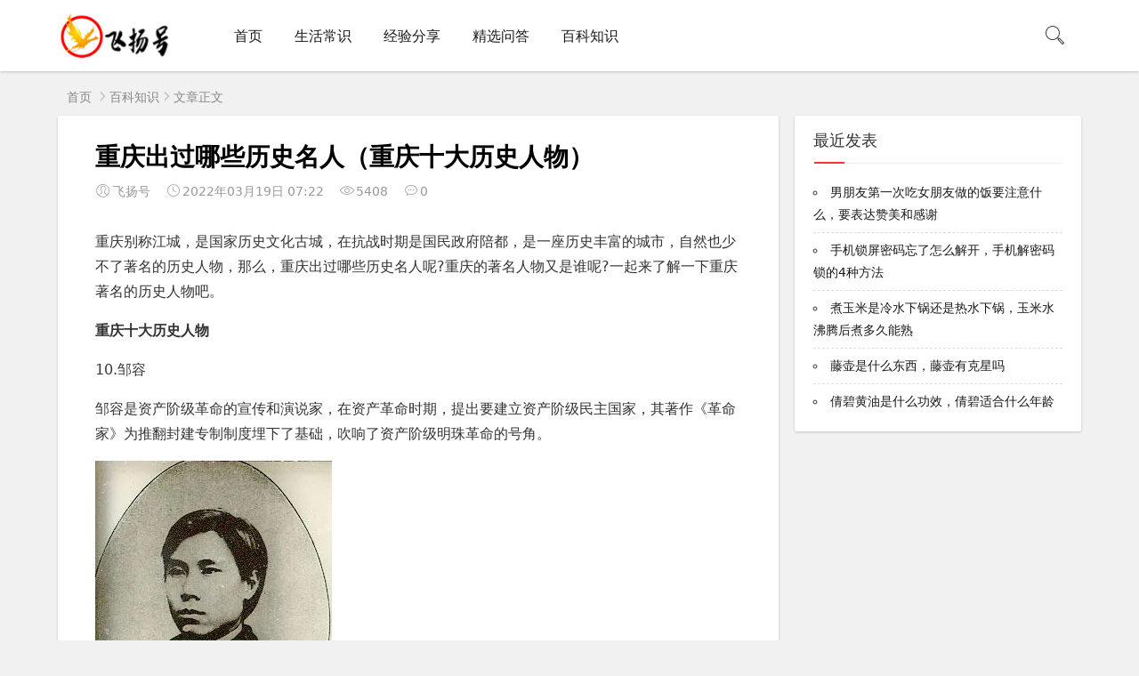

--- FILE ---
content_type: text/html; charset=utf-8
request_url: https://www.tanmidao.com/article/233.html
body_size: 6630
content:

<!DOCTYPE html><html lang="zh-CN">
<head>
<meta charset="UTF-8">
<meta name="viewport" content="width=device-width, initial-scale=1.0, minimum-scale=1.0, maximum-scale=1.0, user-scalable=no">
<meta name="renderer" content="webkit">
<meta name="force-rendering" content="webkit">
<meta http-equiv="X-UA-Compatible" content="IE=edge,Chrome=1">
<meta name="applicable-device" content="pc,mobile"> 
<title>重庆出过哪些历史名人（重庆十大历史人物）-飞扬号</title>
<meta name="keywords" content="重庆历史名人" />
<meta name="description" content="重庆别称江城，是国家历史文化古城，在抗战时期是国民政府陪都，是一座历史丰富的城市，自然也少不了著名的历史人物，那么，重庆出过哪些历史名人呢?重庆的著名人物又是谁呢?一起来了解一下重庆著名的历史人物吧。重庆十大历史人物10.邹容邹容是资产阶级革命的宣传和演说家，在资产革命时期，提出要建立资产阶级民主国..." />
<link rel="shortcut icon" href="https://www.tanmidao.com/zb_users/theme/suiranx_air/image/favicon.ico">
<link rel="stylesheet" href="https://at.alicdn.com/t/font_933531_kpttezp401e.css" type="text/css">
<link rel="stylesheet" href="https://www.tanmidao.com/zb_users/theme/suiranx_air/share/css/share.min.css">
<link rel="stylesheet" href="https://www.tanmidao.com/zb_users/theme/suiranx_air/style/style.css?v=4.5" type="text/css">
<link rel="stylesheet" href="https://www.tanmidao.com/zb_users/theme/suiranx_air/style/dark-mode/dark-mode.css?v=4.5" type="text/css">
<link rel="canonical" href="https://www.tanmidao.com/article/233.html">
<!--插入自定义样式文件-->
<script src="https://www.tanmidao.com/zb_system/script/jquery-2.2.4.min.js" type="text/javascript"></script>
<script src="https://www.tanmidao.com/zb_system/script/zblogphp.js" type="text/javascript"></script>
<script src="https://www.tanmidao.com/zb_system/script/c_html_js_add.php" type="text/javascript"></script>
<style type="text/css">.container{max-width:1150px;}
.night a:hover,a:hover,.pc-nav .active,.pc-nav .sub-nav a:hover,#aside_hot .list-1,#aside_hot .list-2,#aside_hot .list-3,.recommend-b .category,.full-post .read-more,.flink a.iconfont:hover,.thumbs-btn,#cancel-reply,.art-content a,#tbCalendar a,.comment-at{color:#ff3333;}.recommend-b .category,.full-post .read-more,.thumbs-btn,.art-content .tags:hover,#divCatalog li a:hover,#divContorPanel .cp-login a:hover, #divContorPanel .cp-vrs a:hover,#divSearchPanel input[type='submit']{border:1px solid #ff3333;}.art-content a:hover{border-bottom:1px dashed #ff3333;}.art-content blockquote{border-left:4px solid #ff3333;}::selection,::-moz-selection{background:#ff3333;}.thumbs_done,.thumbs-btn:hover,.art-content .tags:hover,#widget_aside_author .level,.full-post .read-more:hover,.recommend-b .category:hover,.recommend-a .category,.swiper-pagination-bullet-active,.s-button,.c-title::after,.m-nav .sub-nav,.com-submit,.page-numbers,a.page-numbers:hover,#divCatalog li a:hover,#divTags li a:hover,#divContorPanel .cp-login a:hover,#divContorPanel .cp-vrs a:hover,#qr:hover,.btn.qq:hover,.toolbar .btn:hover,.dropdown-nav li a:hover,.dropdown-nav .active a,.dropdown-nav .active a:hover,#divSearchPanel input[type='submit'],#tbCalendar tbody a,.header .contribute .a{background-color:#ff3333;}</style>
</head>
<body>
<header class="header sb">
    <div class="h-wrap container clearfix">
    	<div class="logo-area fl">
    		<a href="https://www.tanmidao.com/" title="飞扬号">
    			<img class="img" src="https://www.tanmidao.com/zb_users/theme/suiranx_air/image/logo.png" alt="飞扬号" title="飞扬号"/>
    		</a>
    	</div>  
    	<div class="dark-logo-area fl">
    		<a href="https://www.tanmidao.com/index.php" title="飞扬号">
    			<img class="img" src="https://www.tanmidao.com/zb_users/theme/suiranx_air/image/dark-logo.png" alt="飞扬号" title="飞扬号"/>   			
    		</a>    		
    	</div>      	
    	<div class="m-nav-btn"><i class="iconfont icon-category"></i></div>
    	<nav class="responsive-nav">
            <div class="pc-nav m-nav fl" data-type="article"  data-infoid="7">
                <ul class="nav-ul">
                    <li id="nvabar-item-index"><a href="https://www.tanmidao.com/index.php">首页</a></li>
                    <li id="navbar-category-8" class="li li-cate-8"><a href="https://www.tanmidao.com/category-8.html">生活常识</a></li><li id="navbar-category-24" class="li li-cate-24"><a href="https://www.tanmidao.com/category-24.html">经验分享</a></li><li id="navbar-category-23" class="li li-cate-23"><a href="https://www.tanmidao.com/category-23.html">精选问答</a></li><li id="navbar-category-7" class="li li-cate-7"><a href="https://www.tanmidao.com/category-7.html">百科知识</a></li>                </ul>
            </div> 
        </nav>       
                        <span id="search-button" class="search-button fr"><i class="iconfont icon-search"></i></span>
        <div id="search-area" class="container hidden br sb animated-fast fadeInUpMenu">
        	<form class="searchform clearfix" name="search" method="post" action="https://www.tanmidao.com/zb_system/cmd.php?act=search">
            	<input class="s-input br fl" type="text" name="q" placeholder="请输入关键词..."> 
            	<button class="s-button fr br transition brightness" type="submit" id="searchsubmit">搜 索</button>
        	</form>
        </div>  
         
    </div>
</header>

<nav class="breadcrumb container">
<!--广告联盟js代码-->
<!-- 广告位AD7  -->
        
    <a title="首页" href="https://www.tanmidao.com/">首页</a>
        <i class="iconfont icon-right"></i><a href="https://www.tanmidao.com/category-7.html" target="_blank">百科知识</a><i class="iconfont icon-right"></i>文章正文                </nav>

<div id="content" class="content container clearfix">
	<div id="mainbox" class="article-box fl mb">
		        
<article class="art-main sb br mb">
	<div class="art-head mb">
		<h1 class="art-title">重庆出过哪些历史名人（重庆十大历史人物）</h1>
		<div class="head-info">
		    <span class="author"><i class="iconfont icon-user"></i>飞扬号</span>
			<time class="time" datetime="2022-03-19" title="2022-03-19 07:22:22">
			<i class="iconfont icon-time"></i>2022年03月19日 07:22</time>
			<span class="view"><i class="iconfont icon-view"></i>5408</span>
			<span class="comment"><i class="iconfont icon-comment"></i>0</span>
					</div>
	</div>
    <!-- 广告位AD4  -->
                	
	<div class="art-content">
	    <p>重庆别称江城，是国家历史文化古城，在抗战时期是国民政府陪都，是一座历史丰富的城市，自然也少不了著名的历史人物，那么，重庆出过哪些历史名人呢?重庆的著名人物又是谁呢?一起来了解一下重庆著名的历史人物吧。</p><p><strong>重庆十大历史人物</strong><br/></p><p>10.邹容</p><p>邹容是资产阶级革命的宣传和演说家，在资产革命时期，提出要建立资产阶级民主国家，其著作《革命家》为推翻封建专制制度埋下了基础，吹响了资产阶级明珠革命的号角。</p><p><img class="ue-image" src="https://img.tanmidao.com/zb_users/upload/2022/03/20220319072555164764595587152.jpg"alt="重庆出过哪些历史名人（重庆十大历史人物）-第1张图片-飞扬号" title="重庆出过哪些历史名人（重庆十大历史人物）-第1张图片-飞扬号" /></p><p>9.卢作孚</p><p>卢作孚是重庆合川人，从小自学成才，在抗战时期，玩久了整个中国的民族企业，是中国航运先驱，被称为中国船父，被毛泽东称为中国近代史上万万不可忘记的人，在中国的救国领域有很多成就。是重庆十大名人。</p><p>8.杨尚昆</p><p>杨尚昆是重亲十大历史名人之一，曾是中华人民共和国主席，曾参与革命根据地的饭围剿行动和万里长征，并协助朱德，彭德怀领导华北抗日游击战争，是一位卓越的领导人。</p><p>7.聂荣臻</p><p>聂荣臻是今重庆江州区人，是无产阶级的革命家，作为人民解放军的创建人之一，为中华民族的开国大业作出了杰出的贡献，深受中国人民的敬重和爱戴，在历史上，是重庆杰出人物。</p><p><img class="ue-image" src="https://img.tanmidao.com/zb_users/upload/2022/03/20220319072644164764600479695.jpg"alt="重庆出过哪些历史名人（重庆十大历史人物）-第2张图片-飞扬号" title="重庆出过哪些历史名人（重庆十大历史人物）-第2张图片-飞扬号" /></p><p>6.刘伯承</p><p>刘伯承现重庆开州区人，是中国人民解放区，参与中国人民的革命和解放事业，为其立下了众多功劳，对我国的国防建设和社会主义事业做出了巨大贡献，是重庆的风云人物。</p><p>5.秦良玉</p><p>秦良玉是今重庆忠县人，是民族女英雄，是历史上唯一一位单独记载到正史将相列传的巾帼女英雄。她参与平定播州杨应龙之乱及奢崇明叛乱，为朝廷立下汗马功劳。是重庆历人物之一。</p><p>4.赵智凤</p><p>赵智凤是今重庆大足人，他削发为僧，弘扬佛法，他建立的宝顶石窟是中国石窟艺术史上的一座丰碑，是世界文化遗产，也是中国晚期的石刻艺术的集大成者，是中国的一代密宗大师。</p><p><img class="ue-image" src="https://img.tanmidao.com/zb_users/upload/2022/03/20220319072729164764604934732.jpg"alt="重庆出过哪些历史名人（重庆十大历史人物）-第3张图片-飞扬号" title="重庆出过哪些历史名人（重庆十大历史人物）-第3张图片-飞扬号" /></p><p>3. 甘宁</p><p>甘宁是今重庆忠县人，是三国时期的著名将领，是一位有勇有谋，爱戴士卒领率，深得群众喜爱。在对峙项羽，夜袭曹营上立下重大战功，在逍遥津之战保护项羽死里逃生，被项羽成为有谋之士。</p><p>2. 巴寡妇清</p><p>巴寡妇清是中国以及世界上最早的女企业家，是战国七大富豪之一，是秦始皇一生中唯一大肆表彰的一位女性，是重庆著名历史人物。</p><p>1. 巴蔓子</p><p>巴蔓子是今重庆市忠县人，是战国时期的巴国将军，巴蔓子为了平定内乱，为国捐躯的故事在巴渝广泛流传，他的墓碑也位于重庆七星岗莲花池，是重庆十大名人之一。</p>    	<p class="tag-wrap mt mb">
        	    	</p>
		<!--打赏-->
	       
		
		<!--新打赏[可三码切换]-->
	     
		
	    		<div class="art-copyright br mb">
			<div><strong class="addr">本文地址：</strong>
			<a href="https://www.tanmidao.com/article/233.html" title="重庆出过哪些历史名人（重庆十大历史人物）" target="_blank">https://www.tanmidao.com/article/233.html</a></div>
						<div><span class="copyright">版权声明：</span>除非特别标注，否则均为本站原创文章，转载时请以链接形式注明文章出处。</div>
		</div>
		
        <div class="social-widget mt clearfix">
            <!--点赞-->
                        <!--分享-->
                    </div>	
	</div>
</article>
<!-- 广告位AD5  -->
    <div class="prev-next sb br mb clearfix">
	<p class="post-prev fl ellipsis">
				<span class="prev">上一篇</span><strong><a href="https://www.tanmidao.com/article/232.html">6部笑断气电视剧（好看爆笑的电视剧）</a></strong>
			</p>
	<p class="post-next fr ellipsis">
				<span class="next">下一篇</span><strong><a href="https://www.tanmidao.com/article/235.html">起点中文公认十大最好看小说（起点小说排行榜前十名2022）</a></strong>
			</p>
</div>
<!--相关文章优先选择同tag的文章，无tag则调用最新文章-->
<div class="related-art sb br mb">
	<p class="c-title"><span class="name">相关文章</span></p>
    <ul class="ul clearfix">
            <li class="related-item mt fl">
        <a href="https://www.tanmidao.com/article/2844.html" title="男朋友第一次吃女朋友做的饭要注意什么，要表达赞美和感谢">
            <span class="span">
                <img class="img br img-cover" src="
                                                                                        https://img.tanmidao.com/zb_users/upload/2024/01/20240130123631170658939192626.jpg                            
                                                    " alt="男朋友第一次吃女朋友做的饭要注意什么，要表达赞美和感谢">
            </span>
            <p class="titile">男朋友第一次吃女朋友做的饭要注意什么，要表达赞美和感谢</p>
        </a>
    </li>
        <li class="related-item mt fl">
        <a href="https://www.tanmidao.com/article/2843.html" title="手机锁屏密码忘了怎么解开，手机解密码锁的4种方法">
            <span class="span">
                <img class="img br img-cover" src="
                                                                                        https://img.tanmidao.com/zb_users/upload/2023/11/20231109094309169949418990320.webp                            
                                                    " alt="手机锁屏密码忘了怎么解开，手机解密码锁的4种方法">
            </span>
            <p class="titile">手机锁屏密码忘了怎么解开，手机解密码锁的4种方法</p>
        </a>
    </li>
        <li class="related-item mt fl">
        <a href="https://www.tanmidao.com/article/2842.html" title="煮玉米是冷水下锅还是热水下锅，玉米水沸腾后煮多久能熟">
            <span class="span">
                <img class="img br img-cover" src="
                                                                                        https://img.tanmidao.com/zb_users/upload/2023/11/20231109093645169949380585158.webp                            
                                                    " alt="煮玉米是冷水下锅还是热水下锅，玉米水沸腾后煮多久能熟">
            </span>
            <p class="titile">煮玉米是冷水下锅还是热水下锅，玉米水沸腾后煮多久能熟</p>
        </a>
    </li>
        <li class="related-item mt fl">
        <a href="https://www.tanmidao.com/article/2841.html" title="藤壶是什么东西，藤壶有克星吗">
            <span class="span">
                <img class="img br img-cover" src="
                                                                                        https://img.tanmidao.com/zb_users/upload/2023/11/20231109093038169949343858808.webp                            
                                                    " alt="藤壶是什么东西，藤壶有克星吗">
            </span>
            <p class="titile">藤壶是什么东西，藤壶有克星吗</p>
        </a>
    </li>
        <li class="related-item mt fl">
        <a href="https://www.tanmidao.com/article/2840.html" title="倩碧黄油是什么功效，倩碧适合什么年龄">
            <span class="span">
                <img class="img br img-cover" src="
                                                                                        https://img.tanmidao.com/zb_users/upload/2023/08/20230821102322169258460249690.jpg                            
                                                    " alt="倩碧黄油是什么功效，倩碧适合什么年龄">
            </span>
            <p class="titile">倩碧黄油是什么功效，倩碧适合什么年龄</p>
        </a>
    </li>
        <li class="related-item mt fl">
        <a href="https://www.tanmidao.com/article/2839.html" title="怎么看出一男一女有暧昧">
            <span class="span">
                <img class="img br img-cover" src="
                                                                                        https://img.tanmidao.com/zb_users/upload/2023/08/20230821102022169258442258712.jpg                            
                                                    " alt="怎么看出一男一女有暧昧">
            </span>
            <p class="titile">怎么看出一男一女有暧昧</p>
        </a>
    </li>
            </ul>
</div>
    <p class="comment-disable sb br mb"><i class="iconfont icon-cry"></i>抱歉，评论功能暂时关闭!</p>

<script>
$("#on-new-reward").on("click",
function() {
    $("body").append("<div id='reward-mask'></div>");
    $("#new-reward").show()
});
$("#close").on("click",
function() {
    $("#new-reward").hide();
    $("#reward-mask").remove()
});
$(".payment-way").bind("click",
function() {
    $(".qrcode-img").hide();
    $(".qrCode_" + $(".payment-way").find("input[name=reward-way]:checked").val()).show()
});    
</script>        	
	</div>
	    <aside id="sidebar" class="hidden-sm-md-lg fr">
        
        <div class="theiaStickySidebar">
	            
<section id="divPrevious" class="widget widget_previous sb br mb">            <p class="c-title mb"><span class="name">最近发表</span></p>                            <ul class="widget-content divPrevious"><li><a title="男朋友第一次吃女朋友做的饭要注意什么，要表达赞美和感谢" href="https://www.tanmidao.com/article/2844.html">男朋友第一次吃女朋友做的饭要注意什么，要表达赞美和感谢</a></li>
<li><a title="手机锁屏密码忘了怎么解开，手机解密码锁的4种方法" href="https://www.tanmidao.com/article/2843.html">手机锁屏密码忘了怎么解开，手机解密码锁的4种方法</a></li>
<li><a title="煮玉米是冷水下锅还是热水下锅，玉米水沸腾后煮多久能熟" href="https://www.tanmidao.com/article/2842.html">煮玉米是冷水下锅还是热水下锅，玉米水沸腾后煮多久能熟</a></li>
<li><a title="藤壶是什么东西，藤壶有克星吗" href="https://www.tanmidao.com/article/2841.html">藤壶是什么东西，藤壶有克星吗</a></li>
<li><a title="倩碧黄油是什么功效，倩碧适合什么年龄" href="https://www.tanmidao.com/article/2840.html">倩碧黄油是什么功效，倩碧适合什么年龄</a></li>
</ul>            </section>        </div>
    </aside>
</div>

<footer class="footer">
    <div class="main container">
        <div class="f-about fl">
            <p class="title pb1">关于本站</p>
            <div class="intro"></div>
            <small><span>Copyright © 2019 本站由Z-Blog强力驱动</span><span class="icp"><a target="_blank" rel="nofollow" href="https://beian.miit.gov.cn">粤ICP备2022006656号</a>


</span></small>
        </div>
        <div class="f-contact fl">
            <p class="title pb1">联系我们</p>
            <div><p>合作或咨询可通过如下方式：</p>
<p><i class="iconfont icon-qq-fill"></i>QQ：</p>
<p><i class="iconfont icon-weibo-fill"></i>微博：</p>
<p><i class="iconfont icon-wechat-fill"></i>微信：</p></div>
        </div>
        <div class="f-qr fr">
            <p class="title pb1">关注我们</p>
            <div><img class="img br" alt="飞扬号二维码" src="https://www.tanmidao.com/zb_users/theme/suiranx_air/image/qr.jpg"/></div>
        </div>
        <div class="clear"></div>
    </div>
        
    <div id="toolbar" class="toolbar ">
                         
            <div id="totop" class="btn hidden sb br">
            <i class="iconfont icon-top"></i>
            </div>
            </div>
    </footer>
<!--黑色透明遮罩-->
<div id="mask-hidden" class="mask-hidden transition"></div>
<script src="https://www.tanmidao.com/zb_users/theme/suiranx_air/script/common.js?v=3.41" type="text/javascript"></script>
<!--初始化Swiper-->
<script>
    var swiper = new Swiper('.swiper-container', {
    pagination: '.swiper-pagination',
    nextButton: '.swiper-button-next',
    prevButton: '.swiper-button-prev',
    centeredSlides: true,
    autoplay: 3500,
    slidesPerView: 1,
    paginationClickable: true,
    autoplayDisableOnInteraction: false,
    spaceBetween: 0,
    loop: true
});
</script>    
<!--分页方式-->
 
    <!--文章页分享组件-->
 
    <!--统计代码-->
<!--[if lt IE 9]><script src="https://www.tanmidao.com/zb_users/theme/suiranx_air/script/html5-css3.js"></script><![endif]-->
</body>
</html><!--60.91 ms , 14 queries , 3205kb memory , 0 error-->

--- FILE ---
content_type: application/javascript
request_url: https://www.tanmidao.com/zb_users/theme/suiranx_air/script/common.js?v=3.41
body_size: 24233
content:
function RevertComment(d){$("#inpRevID").val(d);var Z=$("#comment"),f=$("#cancel-reply"),I=$("#temp-frm");var c=document.createElement("div");c.id="temp-frm";c.style.display="none";Z.before(c);$("#AjaxComment"+d).before(Z);Z.addClass("");f.show();f.click(function(){$("#inpRevID").val(0);var d=$("#temp-frm"),Z=$("#comment");if(!d.length||!Z.length)return;d.before(Z);d.remove();$(this).hide();Z.removeClass("");return false});try{$("#txaArticle").focus()}catch(d){}return false}function GetComments(d,Z){$("span.commentspage").html("Waiting...");$.get(bloghost+"zb_system/cmd.php?act=getcmt&postid="+d+"&page="+Z,function(d){$("#AjaxCommentBegin").nextUntil("#AjaxCommentEnd").remove();$("#AjaxCommentEnd").before(d);$("#cancel-reply").click()})}function CommentComplete(){$("#cancel-reply").click()}$(function(){var d=$(".responsive-nav");$(".m-nav-btn i").click(function(){$(".responsive-nav").fadeToggle("fast"),$(".pc-nav").removeClass("pc-nav"),$(".sub-nav").toggleClass("m-sub-nav")})});$(function(){jQuery(".m-nav .nav-ul > li,.m-nav .nav-ul > li ul li").each(function(){jQuery(this).children(".m-nav .m-sub-nav").not(".active").css("display","none");jQuery(this).children(".m-nav .toggle-btn").bind("click",function(){$(".m-nav .m-sub-nav").addClass("active");jQuery(this).children().addClass(function(){if(jQuery(this).hasClass("active")){jQuery(this).removeClass("active");return""}return"active"});jQuery(this).siblings(".m-nav .m-sub-nav").slideToggle()})})});$(function(){var d=$(".pc-nav").attr("data-type");$(".m-nav-btn i").click(function(){$(".m-nav-btn i").toggleClass("active")});$(".nav-ul>li ").each(function(){try{var Z=$(this).attr("id");if("index"==d){if(Z=="nvabar-item-index"){$("#nvabar-item-index a:first-child").addClass("active")}}else if("category"==d){var f=$(".pc-nav").attr("data-infoid");if(f!=null){var I=f.split(" ");for(var c=0;c<I.length;c++){if(Z=="navbar-category-"+I[c]){$("#navbar-category-"+I[c]+" a:first-child").addClass("active")}}}}else if("article"==d){var f=$(".pc-nav").attr("data-infoid");if(f!=null){var I=f.split(" ");for(var c=0;c<I.length;c++){if(Z=="navbar-category-"+I[c]){$("#navbar-category-"+I[c]+" a:first-child").addClass("active")}}}}else if("page"==d){var f=$(".pc-nav").attr("data-infoid");if(f!=null){if(Z=="navbar-page-"+f){$("#navbar-page-"+f+" a:first-child").addClass("active")}}}else if("tag"==d){var f=$(".pc-nav").attr("data-infoid");if(f!=null){if(Z=="navbar-tag-"+f){$("#navbar-tag-"+f+" a:first-child").addClass("active")}}}}catch(d){}});$(".pc-nav").delegate("a","click",function(){$(".nav-ul>li a").each(function(){$(this).removeClass("active")});if($(this).closest("ul")!=null&&$(this).closest("ul").length!=0){if($(this).closest("ul").attr("id")=="menu-navigation"){$(this).addClass("active")}else{$(this).closest("ul").closest("li").find("a:first-child").addClass("active")}}})});$(function(){$("#search-button").click(function(){$("#search-button i").toggleClass("icon-close"),$("#search-button i").toggleClass("icon-search"),$("#mask-hidden").toggleClass("mask-show"),$("#search-area").fadeToggle("fast")})});!function(){"use strict";function d(d){d.fn.swiper=function(Z){var f;return d(this).each(function(){var d=new Swiper(this,Z);f||(f=d)}),f}}window.Swiper=function(d,Z){function f(){return"horizontal"===cf.params.direction}function I(){cf.autoplayTimeoutId=setTimeout(function(){cf.params.loop?(cf.fixLoop(),cf._slideNext()):cf.isEnd?Z.autoplayStopOnLast?cf.stopAutoplay():cf._slideTo(0):cf._slideNext()},cf.params.autoplay)}function c(d,Z){var f=b(d.target);if(!f.is(Z))if("string"==typeof Z)f=f.parents(Z);else if(Z.nodeType){var I;return f.parents().each(function(d,f){f===Z&&(I=Z)}),I?Z:void 0}return 0===f.length?void 0:f[0]}function H(d,Z){Z=Z||{};var f=window.MutationObserver||window.WebkitMutationObserver,I=new f(function(d){d.forEach(function(d){cf.onResize(),cf.emit("onObserverUpdate",cf,d)})});I.observe(d,{attributes:"undefined"==typeof Z.attributes?!0:Z.attributes,childList:"undefined"==typeof Z.childList?!0:Z.childList,characterData:"undefined"==typeof Z.characterData?!0:Z.characterData}),cf.observers.push(I)}function g(d){d.originalEvent&&(d=d.originalEvent);var Z=d.keyCode||d.charCode;if(!(d.shiftKey||d.altKey||d.ctrlKey||d.metaKey||document.activeElement&&document.activeElement.nodeName&&("input"===document.activeElement.nodeName.toLowerCase()||"textarea"===document.activeElement.nodeName.toLowerCase()))){if(37===Z||39===Z||38===Z||40===Z){var I=!1;if(cf.container.parents(".swiper-slide").length>0&&0===cf.container.parents(".swiper-slide-active").length)return;for(var c={left:window.pageXOffset,top:window.pageYOffset},H=window.innerWidth,g=window.innerHeight,gf=cf.container.offset(),V=[[gf.left,gf.top],[gf.left+cf.width,gf.top],[gf.left,gf.top+cf.height],[gf.left+cf.width,gf.top+cf.height]],ge=0;ge<V.length;ge++){var a=V[ge];a[0]>=c.left&&a[0]<=c.left+H&&a[1]>=c.top&&a[1]<=c.top+g&&(I=!0)}if(!I)return}f()?((37===Z||39===Z)&&(d.preventDefault?d.preventDefault():d.returnValue=!1),39===Z&&cf.slideNext(),37===Z&&cf.slidePrev()):((38===Z||40===Z)&&(d.preventDefault?d.preventDefault():d.returnValue=!1),40===Z&&cf.slideNext(),38===Z&&cf.slidePrev())}}function gf(d){d.originalEvent&&(d=d.originalEvent);var Z=cf._wheelEvent,I=0;if(d.detail)I=-d.detail;else if("mousewheel"===Z)if(cf.params.mousewheelForceToAxis)if(f()){if(!(Math.abs(d.wheelDeltaX)>Math.abs(d.wheelDeltaY)))return;I=d.wheelDeltaX}else{if(!(Math.abs(d.wheelDeltaY)>Math.abs(d.wheelDeltaX)))return;I=d.wheelDeltaY}else I=d.wheelDelta;else if("DOMMouseScroll"===Z)I=-d.detail;else if("wheel"===Z)if(cf.params.mousewheelForceToAxis)if(f()){if(!(Math.abs(d.deltaX)>Math.abs(d.deltaY)))return;I=-d.deltaX}else{if(!(Math.abs(d.deltaY)>Math.abs(d.deltaX)))return;I=-d.deltaY}else I=Math.abs(d.deltaX)>Math.abs(d.deltaY)?-d.deltaX:-d.deltaY;if(cf.params.freeMode){var c=cf.getWrapperTranslate()+I;if(c>0&&(c=0),c<cf.maxTranslate()&&(c=cf.maxTranslate()),cf.setWrapperTransition(0),cf.setWrapperTranslate(c),cf.updateProgress(),cf.updateActiveIndex(),0===c||c===cf.maxTranslate())return}else(new Date).getTime()-cf._lastWheelScrollTime>60&&(0>I?cf.slideNext():cf.slidePrev()),cf._lastWheelScrollTime=(new Date).getTime();return cf.params.autoplay&&cf.stopAutoplay(),d.preventDefault?d.preventDefault():d.returnValue=!1,!1}function V(d,Z){d=b(d);var I,c,H;I=d.attr("data-swiper-parallax")||"0",c=d.attr("data-swiper-parallax-x"),H=d.attr("data-swiper-parallax-y"),c||H?(c=c||"0",H=H||"0"):f()?(c=I,H="0"):(H=I,c="0"),c=c.indexOf("%")>=0?parseInt(c,10)*Z+"%":c*Z+"px",H=H.indexOf("%")>=0?parseInt(H,10)*Z+"%":H*Z+"px",d.transform("translate3d("+c+", "+H+",0px)")}function ge(d){return 0!==d.indexOf("on")&&(d=d[0]!==d[0].toUpperCase()?"on"+d[0].toUpperCase()+d.substring(1):"on"+d),d}if(!(this instanceof Swiper))return new Swiper(d,Z);var a={direction:"horizontal",touchEventsTarget:"container",initialSlide:0,speed:300,autoplay:!1,autoplayDisableOnInteraction:!0,freeMode:!1,freeModeMomentum:!0,freeModeMomentumRatio:1,freeModeMomentumBounce:!0,freeModeMomentumBounceRatio:1,setWrapperSize:!1,virtualTranslate:!1,effect:"slide",coverflow:{rotate:50,stretch:0,depth:100,modifier:1,slideShadows:!0},cube:{slideShadows:!0,shadow:!0,shadowOffset:20,shadowScale:.94},fade:{crossFade:!1},parallax:!1,scrollbar:null,scrollbarHide:!0,keyboardControl:!1,mousewheelControl:!1,mousewheelForceToAxis:!1,hashnav:!1,spaceBetween:0,slidesPerView:1,slidesPerColumn:1,slidesPerColumnFill:"column",slidesPerGroup:1,centeredSlides:!1,touchRatio:1,touchAngle:45,simulateTouch:!0,shortSwipes:!0,longSwipes:!0,longSwipesRatio:.5,longSwipesMs:300,followFinger:!0,onlyExternal:!1,threshold:0,touchMoveStopPropagation:!0,pagination:null,paginationClickable:!1,paginationHide:!1,paginationBulletRender:null,resistance:!0,resistanceRatio:.85,nextButton:null,prevButton:null,watchSlidesProgress:!1,watchSlidesVisibility:!1,grabCursor:!1,preventClicks:!0,preventClicksPropagation:!0,slideToClickedSlide:!1,lazyLoading:!1,lazyLoadingInPrevNext:!1,lazyLoadingOnTransitionStart:!1,preloadImages:!0,updateOnImagesReady:!0,loop:!1,loopAdditionalSlides:0,loopedSlides:null,control:void 0,controlInverse:!1,allowSwipeToPrev:!0,allowSwipeToNext:!0,swipeHandler:null,noSwiping:!0,noSwipingClass:"swiper-no-swiping",slideClass:"swiper-slide",slideActiveClass:"swiper-slide-active",slideVisibleClass:"swiper-slide-visible",slideDuplicateClass:"swiper-slide-duplicate",slideNextClass:"swiper-slide-next",slidePrevClass:"swiper-slide-prev",wrapperClass:"swiper-wrapper",bulletClass:"swiper-pagination-bullet",bulletActiveClass:"swiper-pagination-bullet-active",buttonDisabledClass:"swiper-button-disabled",paginationHiddenClass:"swiper-pagination-hidden",observer:!1,observeParents:!1,a11y:!1,prevSlideMessage:"Previous slide",nextSlideMessage:"Next slide",firstSlideMessage:"This is the first slide",lastSlideMessage:"This is the last slide",runCallbacksOnInit:!0};Z=Z||{};for(var Y in a)if("undefined"==typeof Z[Y])Z[Y]=a[Y];else if("object"==typeof Z[Y])for(var dF in a[Y])"undefined"==typeof Z[Y][dF]&&(Z[Y][dF]=a[Y][dF]);var cf=this;cf.params=Z,cf.classNames=[];var b;if(b="undefined"==typeof Dom7?window.Dom7||window.Zepto||window.jQuery:Dom7,b&&(cf.$=b,cf.container=b(d),0!==cf.container.length)){if(cf.container.length>1)return void cf.container.each(function(){new Swiper(this,Z)});cf.container[0].swiper=cf,cf.container.data("swiper",cf),cf.classNames.push("swiper-container-"+cf.params.direction),cf.params.freeMode&&cf.classNames.push("swiper-container-free-mode"),cf.support.flexbox||(cf.classNames.push("swiper-container-no-flexbox"),cf.params.slidesPerColumn=1),(cf.params.parallax||cf.params.watchSlidesVisibility)&&(cf.params.watchSlidesProgress=!0),["cube","coverflow"].indexOf(cf.params.effect)>=0&&(cf.support.transforms3d?(cf.params.watchSlidesProgress=!0,cf.classNames.push("swiper-container-3d")):cf.params.effect="slide"),"slide"!==cf.params.effect&&cf.classNames.push("swiper-container-"+cf.params.effect),"cube"===cf.params.effect&&(cf.params.resistanceRatio=0,cf.params.slidesPerView=1,cf.params.slidesPerColumn=1,cf.params.slidesPerGroup=1,cf.params.centeredSlides=!1,cf.params.spaceBetween=0,cf.params.virtualTranslate=!0,cf.params.setWrapperSize=!1),"fade"===cf.params.effect&&(cf.params.slidesPerView=1,cf.params.slidesPerColumn=1,cf.params.slidesPerGroup=1,cf.params.watchSlidesProgress=!0,cf.params.spaceBetween=0,cf.params.virtualTranslate=!0),cf.params.grabCursor&&cf.support.touch&&(cf.params.grabCursor=!1),cf.wrapper=cf.container.children("."+cf.params.wrapperClass),cf.params.pagination&&(cf.paginationContainer=b(cf.params.pagination),cf.params.paginationClickable&&cf.paginationContainer.addClass("swiper-pagination-clickable")),cf.rtl=f()&&("rtl"===cf.container[0].dir.toLowerCase()||"rtl"===cf.container.css("direction")),cf.rtl&&cf.classNames.push("swiper-container-rtl"),cf.rtl&&(cf.wrongRTL="-webkit-box"===cf.wrapper.css("display")),cf.params.slidesPerColumn>1&&cf.classNames.push("swiper-container-multirow"),cf.device.android&&cf.classNames.push("swiper-container-android"),cf.container.addClass(cf.classNames.join(" ")),cf.translate=0,cf.progress=0,cf.velocity=0,cf.lockSwipeToNext=function(){cf.params.allowSwipeToNext=!1},cf.lockSwipeToPrev=function(){cf.params.allowSwipeToPrev=!1},cf.lockSwipes=function(){cf.params.allowSwipeToNext=cf.params.allowSwipeToPrev=!1},cf.unlockSwipeToNext=function(){cf.params.allowSwipeToNext=!0},cf.unlockSwipeToPrev=function(){cf.params.allowSwipeToPrev=!0},cf.unlockSwipes=function(){cf.params.allowSwipeToNext=cf.params.allowSwipeToPrev=!0},cf.params.grabCursor&&(cf.container[0].style.cursor="move",cf.container[0].style.cursor="-webkit-grab",cf.container[0].style.cursor="-moz-grab",cf.container[0].style.cursor="grab"),cf.imagesToLoad=[],cf.imagesLoaded=0,cf.loadImage=function(d,Z,f,I){function c(){I&&I()}var H;d.complete&&f?c():Z?(H=new Image,H.onload=c,H.onerror=c,H.src=Z):c()},cf.preloadImages=function(){function d(){"undefined"!=typeof cf&&null!==cf&&(void 0!==cf.imagesLoaded&&cf.imagesLoaded++,cf.imagesLoaded===cf.imagesToLoad.length&&(cf.params.updateOnImagesReady&&cf.update(),cf.emit("onImagesReady",cf)))}cf.imagesToLoad=cf.container.find("img");for(var Z=0;Z<cf.imagesToLoad.length;Z++)cf.loadImage(cf.imagesToLoad[Z],cf.imagesToLoad[Z].currentSrc||cf.imagesToLoad[Z].getAttribute("src"),!0,d)},cf.autoplayTimeoutId=void 0,cf.autoplaying=!1,cf.autoplayPaused=!1,cf.startAutoplay=function(){return"undefined"!=typeof cf.autoplayTimeoutId?!1:cf.params.autoplay?cf.autoplaying?!1:(cf.autoplaying=!0,cf.emit("onAutoplayStart",cf),void I()):!1},cf.stopAutoplay=function(){cf.autoplayTimeoutId&&(cf.autoplayTimeoutId&&clearTimeout(cf.autoplayTimeoutId),cf.autoplaying=!1,cf.autoplayTimeoutId=void 0,cf.emit("onAutoplayStop",cf))},cf.pauseAutoplay=function(d){cf.autoplayPaused||(cf.autoplayTimeoutId&&clearTimeout(cf.autoplayTimeoutId),cf.autoplayPaused=!0,0===d?(cf.autoplayPaused=!1,I()):cf.wrapper.transitionEnd(function(){cf.autoplayPaused=!1,cf.autoplaying?I():cf.stopAutoplay()}))},cf.minTranslate=function(){return-cf.snapGrid[0]},cf.maxTranslate=function(){return-cf.snapGrid[cf.snapGrid.length-1]},cf.updateContainerSize=function(){cf.width=cf.container[0].clientWidth,cf.height=cf.container[0].clientHeight,cf.size=f()?cf.width:cf.height},cf.updateSlidesSize=function(){cf.slides=cf.wrapper.children("."+cf.params.slideClass),cf.snapGrid=[],cf.slidesGrid=[],cf.slidesSizesGrid=[];var d,Z=cf.params.spaceBetween,I=0,c=0,H=0;"string"==typeof Z&&Z.indexOf("%")>=0&&(Z=parseFloat(Z.replace("%",""))/100*cf.size),cf.virtualSize=-Z,cf.slides.css(cf.rtl?{marginLeft:"",marginTop:""}:{marginRight:"",marginBottom:""});var g;cf.params.slidesPerColumn>1&&(g=Math.floor(cf.slides.length/cf.params.slidesPerColumn)===cf.slides.length/cf.params.slidesPerColumn?cf.slides.length:Math.ceil(cf.slides.length/cf.params.slidesPerColumn)*cf.params.slidesPerColumn);var gf;for(d=0;d<cf.slides.length;d++){gf=0;var V=cf.slides.eq(d);if(cf.params.slidesPerColumn>1){var ge,a,Y,dF,b=cf.params.slidesPerColumn;"column"===cf.params.slidesPerColumnFill?(a=Math.floor(d/b),Y=d-a*b,ge=a+Y*g/b,V.css({"-webkit-box-ordinal-group":ge,"-moz-box-ordinal-group":ge,"-ms-flex-order":ge,"-webkit-order":ge,order:ge})):(dF=g/b,Y=Math.floor(d/dF),a=d-Y*dF),V.css({"margin-top":0!==Y&&cf.params.spaceBetween&&cf.params.spaceBetween+"px"}).attr("data-swiper-column",a).attr("data-swiper-row",Y)}"none"!==V.css("display")&&("auto"===cf.params.slidesPerView?gf=f()?V.outerWidth(!0):V.outerHeight(!0):(gf=(cf.size-(cf.params.slidesPerView-1)*Z)/cf.params.slidesPerView,f()?cf.slides[d].style.width=gf+"px":cf.slides[d].style.height=gf+"px"),cf.slides[d].swiperSlideSize=gf,cf.slidesSizesGrid.push(gf),cf.params.centeredSlides?(I=I+gf/2+c/2+Z,0===d&&(I=I-cf.size/2-Z),Math.abs(I)<.001&&(I=0),H%cf.params.slidesPerGroup===0&&cf.snapGrid.push(I),cf.slidesGrid.push(I)):(H%cf.params.slidesPerGroup===0&&cf.snapGrid.push(I),cf.slidesGrid.push(I),I=I+gf+Z),cf.virtualSize+=gf+Z,c=gf,H++)}cf.virtualSize=Math.max(cf.virtualSize,cf.size);var G;if(cf.rtl&&cf.wrongRTL&&("slide"===cf.params.effect||"coverflow"===cf.params.effect)&&cf.wrapper.css({width:cf.virtualSize+cf.params.spaceBetween+"px"}),(!cf.support.flexbox||cf.params.setWrapperSize)&&cf.wrapper.css(f()?{width:cf.virtualSize+cf.params.spaceBetween+"px"}:{height:cf.virtualSize+cf.params.spaceBetween+"px"}),cf.params.slidesPerColumn>1&&(cf.virtualSize=(gf+cf.params.spaceBetween)*g,cf.virtualSize=Math.ceil(cf.virtualSize/cf.params.slidesPerColumn)-cf.params.spaceBetween,cf.wrapper.css({width:cf.virtualSize+cf.params.spaceBetween+"px"}),cf.params.centeredSlides)){for(G=[],d=0;d<cf.snapGrid.length;d++)cf.snapGrid[d]<cf.virtualSize+cf.snapGrid[0]&&G.push(cf.snapGrid[d]);cf.snapGrid=G}if(!cf.params.centeredSlides){for(G=[],d=0;d<cf.snapGrid.length;d++)cf.snapGrid[d]<=cf.virtualSize-cf.size&&G.push(cf.snapGrid[d]);cf.snapGrid=G,Math.floor(cf.virtualSize-cf.size)>Math.floor(cf.snapGrid[cf.snapGrid.length-1])&&cf.snapGrid.push(cf.virtualSize-cf.size)}0===cf.snapGrid.length&&(cf.snapGrid=[0]),0!==cf.params.spaceBetween&&cf.slides.css(f()?cf.rtl?{marginLeft:Z+"px"}:{marginRight:Z+"px"}:{marginBottom:Z+"px"}),cf.params.watchSlidesProgress&&cf.updateSlidesOffset()},cf.updateSlidesOffset=function(){for(var d=0;d<cf.slides.length;d++)cf.slides[d].swiperSlideOffset=f()?cf.slides[d].offsetLeft:cf.slides[d].offsetTop},cf.updateSlidesProgress=function(d){if("undefined"==typeof d&&(d=cf.translate||0),0!==cf.slides.length){"undefined"==typeof cf.slides[0].swiperSlideOffset&&cf.updateSlidesOffset();var Z=cf.params.centeredSlides?-d+cf.size/2:-d;cf.rtl&&(Z=cf.params.centeredSlides?d-cf.size/2:d);{cf.container[0].getBoundingClientRect(),f()?"left":"top",f()?"right":"bottom"}cf.slides.removeClass(cf.params.slideVisibleClass);for(var I=0;I<cf.slides.length;I++){var c=cf.slides[I],H=cf.params.centeredSlides===!0?c.swiperSlideSize/2:0,g=(Z-c.swiperSlideOffset-H)/(c.swiperSlideSize+cf.params.spaceBetween);if(cf.params.watchSlidesVisibility){var gf=-(Z-c.swiperSlideOffset-H),V=gf+cf.slidesSizesGrid[I],ge=gf>=0&&gf<cf.size||V>0&&V<=cf.size||0>=gf&&V>=cf.size;ge&&cf.slides.eq(I).addClass(cf.params.slideVisibleClass)}c.progress=cf.rtl?-g:g}}},cf.updateProgress=function(d){"undefined"==typeof d&&(d=cf.translate||0);var Z=cf.maxTranslate()-cf.minTranslate();0===Z?(cf.progress=0,cf.isBeginning=cf.isEnd=!0):(cf.progress=(d-cf.minTranslate())/Z,cf.isBeginning=cf.progress<=0,cf.isEnd=cf.progress>=1),cf.isBeginning&&cf.emit("onReachBeginning",cf),cf.isEnd&&cf.emit("onReachEnd",cf),cf.params.watchSlidesProgress&&cf.updateSlidesProgress(d),cf.emit("onProgress",cf,cf.progress)},cf.updateActiveIndex=function(){var d,Z,f,I=cf.rtl?cf.translate:-cf.translate;for(Z=0;Z<cf.slidesGrid.length;Z++)"undefined"!=typeof cf.slidesGrid[Z+1]?I>=cf.slidesGrid[Z]&&I<cf.slidesGrid[Z+1]-(cf.slidesGrid[Z+1]-cf.slidesGrid[Z])/2?d=Z:I>=cf.slidesGrid[Z]&&I<cf.slidesGrid[Z+1]&&(d=Z+1):I>=cf.slidesGrid[Z]&&(d=Z);(0>d||"undefined"==typeof d)&&(d=0),f=Math.floor(d/cf.params.slidesPerGroup),f>=cf.snapGrid.length&&(f=cf.snapGrid.length-1),d!==cf.activeIndex&&(cf.snapIndex=f,cf.previousIndex=cf.activeIndex,cf.activeIndex=d,cf.updateClasses())},cf.updateClasses=function(){cf.slides.removeClass(cf.params.slideActiveClass+" "+cf.params.slideNextClass+" "+cf.params.slidePrevClass);var d=cf.slides.eq(cf.activeIndex);if(d.addClass(cf.params.slideActiveClass),d.next("."+cf.params.slideClass).addClass(cf.params.slideNextClass),d.prev("."+cf.params.slideClass).addClass(cf.params.slidePrevClass),cf.bullets&&cf.bullets.length>0){cf.bullets.removeClass(cf.params.bulletActiveClass);var Z;cf.params.loop?(Z=Math.ceil(cf.activeIndex-cf.loopedSlides)/cf.params.slidesPerGroup,Z>cf.slides.length-1-2*cf.loopedSlides&&(Z-=cf.slides.length-2*cf.loopedSlides),Z>cf.bullets.length-1&&(Z-=cf.bullets.length)):Z="undefined"!=typeof cf.snapIndex?cf.snapIndex:cf.activeIndex||0,cf.paginationContainer.length>1?cf.bullets.each(function(){b(this).index()===Z&&b(this).addClass(cf.params.bulletActiveClass)}):cf.bullets.eq(Z).addClass(cf.params.bulletActiveClass)}cf.params.loop||(cf.params.prevButton&&(cf.isBeginning?(b(cf.params.prevButton).addClass(cf.params.buttonDisabledClass),cf.params.a11y&&cf.a11y&&cf.a11y.disable(b(cf.params.prevButton))):(b(cf.params.prevButton).removeClass(cf.params.buttonDisabledClass),cf.params.a11y&&cf.a11y&&cf.a11y.enable(b(cf.params.prevButton)))),cf.params.nextButton&&(cf.isEnd?(b(cf.params.nextButton).addClass(cf.params.buttonDisabledClass),cf.params.a11y&&cf.a11y&&cf.a11y.disable(b(cf.params.nextButton))):(b(cf.params.nextButton).removeClass(cf.params.buttonDisabledClass),cf.params.a11y&&cf.a11y&&cf.a11y.enable(b(cf.params.nextButton)))))},cf.updatePagination=function(){if(cf.params.pagination&&cf.paginationContainer&&cf.paginationContainer.length>0){for(var d="",Z=cf.params.loop?Math.ceil((cf.slides.length-2*cf.loopedSlides)/cf.params.slidesPerGroup):cf.snapGrid.length,f=0;Z>f;f++)d+=cf.params.paginationBulletRender?cf.params.paginationBulletRender(f,cf.params.bulletClass):'<span class="'+cf.params.bulletClass+'"></span>';cf.paginationContainer.html(d),cf.bullets=cf.paginationContainer.find("."+cf.params.bulletClass)}},cf.update=function(d){function Z(){I=Math.min(Math.max(cf.translate,cf.maxTranslate()),cf.minTranslate()),cf.setWrapperTranslate(I),cf.updateActiveIndex(),cf.updateClasses()}if(cf.updateContainerSize(),cf.updateSlidesSize(),cf.updateProgress(),cf.updatePagination(),cf.updateClasses(),cf.params.scrollbar&&cf.scrollbar&&cf.scrollbar.set(),d){var f,I;cf.params.freeMode?Z():(f="auto"===cf.params.slidesPerView&&cf.isEnd&&!cf.params.centeredSlides?cf.slideTo(cf.slides.length-1,0,!1,!0):cf.slideTo(cf.activeIndex,0,!1,!0),f||Z())}},cf.onResize=function(){if(cf.updateContainerSize(),cf.updateSlidesSize(),cf.updateProgress(),("auto"===cf.params.slidesPerView||cf.params.freeMode)&&cf.updatePagination(),cf.params.scrollbar&&cf.scrollbar&&cf.scrollbar.set(),cf.params.freeMode){var d=Math.min(Math.max(cf.translate,cf.maxTranslate()),cf.minTranslate());cf.setWrapperTranslate(d),cf.updateActiveIndex(),cf.updateClasses()}else cf.updateClasses(),"auto"===cf.params.slidesPerView&&cf.isEnd&&!cf.params.centeredSlides?cf.slideTo(cf.slides.length-1,0,!1,!0):cf.slideTo(cf.activeIndex,0,!1,!0)};var G=["mousedown","mousemove","mouseup"];window.navigator.pointerEnabled?G=["pointerdown","pointermove","pointerup"]:window.navigator.msPointerEnabled&&(G=["MSPointerDown","MSPointerMove","MSPointerUp"]),cf.touchEvents={start:cf.support.touch||!cf.params.simulateTouch?"touchstart":G[0],move:cf.support.touch||!cf.params.simulateTouch?"touchmove":G[1],end:cf.support.touch||!cf.params.simulateTouch?"touchend":G[2]},(window.navigator.pointerEnabled||window.navigator.msPointerEnabled)&&("container"===cf.params.touchEventsTarget?cf.container:cf.wrapper).addClass("swiper-wp8-"+cf.params.direction),cf.initEvents=function(d){var f=d?"off":"on",I=d?"removeEventListener":"addEventListener",c="container"===cf.params.touchEventsTarget?cf.container[0]:cf.wrapper[0],H=cf.support.touch?c:document,g=cf.params.nested?!0:!1;cf.browser.ie?(c[I](cf.touchEvents.start,cf.onTouchStart,!1),H[I](cf.touchEvents.move,cf.onTouchMove,g),H[I](cf.touchEvents.end,cf.onTouchEnd,!1)):(cf.support.touch&&(c[I](cf.touchEvents.start,cf.onTouchStart,!1),c[I](cf.touchEvents.move,cf.onTouchMove,g),c[I](cf.touchEvents.end,cf.onTouchEnd,!1)),!Z.simulateTouch||cf.device.ios||cf.device.android||(c[I]("mousedown",cf.onTouchStart,!1),H[I]("mousemove",cf.onTouchMove,g),H[I]("mouseup",cf.onTouchEnd,!1))),window[I]("resize",cf.onResize),cf.params.nextButton&&(b(cf.params.nextButton)[f]("click",cf.onClickNext),cf.params.a11y&&cf.a11y&&b(cf.params.nextButton)[f]("keydown",cf.a11y.onEnterKey)),cf.params.prevButton&&(b(cf.params.prevButton)[f]("click",cf.onClickPrev),cf.params.a11y&&cf.a11y&&b(cf.params.prevButton)[f]("keydown",cf.a11y.onEnterKey)),cf.params.pagination&&cf.params.paginationClickable&&b(cf.paginationContainer)[f]("click","."+cf.params.bulletClass,cf.onClickIndex),(cf.params.preventClicks||cf.params.preventClicksPropagation)&&c[I]("click",cf.preventClicks,!0)},cf.attachEvents=function(){cf.initEvents()},cf.detachEvents=function(){cf.initEvents(!0)},cf.allowClick=!0,cf.preventClicks=function(d){cf.allowClick||(cf.params.preventClicks&&d.preventDefault(),cf.params.preventClicksPropagation&&(d.stopPropagation(),d.stopImmediatePropagation()))},cf.onClickNext=function(d){d.preventDefault(),cf.slideNext()},cf.onClickPrev=function(d){d.preventDefault(),cf.slidePrev()},cf.onClickIndex=function(d){d.preventDefault();var Z=b(this).index()*cf.params.slidesPerGroup;cf.params.loop&&(Z+=cf.loopedSlides),cf.slideTo(Z)},cf.updateClickedSlide=function(d){var Z=c(d,"."+cf.params.slideClass);if(!Z)return cf.clickedSlide=void 0,void(cf.clickedIndex=void 0);if(cf.clickedSlide=Z,cf.clickedIndex=b(Z).index(),cf.params.slideToClickedSlide&&void 0!==cf.clickedIndex&&cf.clickedIndex!==cf.activeIndex){var f,I=cf.clickedIndex;if(cf.params.loop)if(f=b(cf.clickedSlide).attr("data-swiper-slide-index"),I>cf.slides.length-cf.params.slidesPerView)cf.fixLoop(),I=cf.wrapper.children("."+cf.params.slideClass+'[data-swiper-slide-index="'+f+'"]').eq(0).index(),setTimeout(function(){cf.slideTo(I)},0);else if(I<cf.params.slidesPerView-1){cf.fixLoop();var H=cf.wrapper.children("."+cf.params.slideClass+'[data-swiper-slide-index="'+f+'"]');I=H.eq(H.length-1).index(),setTimeout(function(){cf.slideTo(I)},0)}else cf.slideTo(I);else cf.slideTo(I)}};var dN,aY,gZ,be,bL,aj,e,Ge,X,dS="input, select, textarea, button",ei=Date.now(),bY=[];cf.animating=!1,cf.touches={startX:0,startY:0,currentX:0,currentY:0,diff:0};var aE,ged;if(cf.onTouchStart=function(d){if(d.originalEvent&&(d=d.originalEvent),aE="touchstart"===d.type,aE||!("which"in d)||3!==d.which){if(cf.params.noSwiping&&c(d,"."+cf.params.noSwipingClass))return void(cf.allowClick=!0);if(!cf.params.swipeHandler||c(d,cf.params.swipeHandler)){if(dN=!0,aY=!1,be=void 0,ged=void 0,cf.touches.startX=cf.touches.currentX="touchstart"===d.type?d.targetTouches[0].pageX:d.pageX,cf.touches.startY=cf.touches.currentY="touchstart"===d.type?d.targetTouches[0].pageY:d.pageY,gZ=Date.now(),cf.allowClick=!0,cf.updateContainerSize(),cf.swipeDirection=void 0,cf.params.threshold>0&&(e=!1),"touchstart"!==d.type){var Z=!0;b(d.target).is(dS)&&(Z=!1),document.activeElement&&b(document.activeElement).is(dS)&&document.activeElement.blur(),Z&&d.preventDefault()}cf.emit("onTouchStart",cf,d)}}},cf.onTouchMove=function(d){if(d.originalEvent&&(d=d.originalEvent),!(aE&&"mousemove"===d.type||d.preventedByNestedSwiper)){if(cf.params.onlyExternal)return aY=!0,void(cf.allowClick=!1);if(aE&&document.activeElement&&d.target===document.activeElement&&b(d.target).is(dS))return aY=!0,void(cf.allowClick=!1);if(cf.emit("onTouchMove",cf,d),!(d.targetTouches&&d.targetTouches.length>1)){if(cf.touches.currentX="touchmove"===d.type?d.targetTouches[0].pageX:d.pageX,cf.touches.currentY="touchmove"===d.type?d.targetTouches[0].pageY:d.pageY,"undefined"==typeof be){var I=180*Math.atan2(Math.abs(cf.touches.currentY-cf.touches.startY),Math.abs(cf.touches.currentX-cf.touches.startX))/Math.PI;be=f()?I>cf.params.touchAngle:90-I>cf.params.touchAngle}if(be&&cf.emit("onTouchMoveOpposite",cf,d),"undefined"==typeof ged&&cf.browser.ieTouch&&(cf.touches.currentX!==cf.touches.startX||cf.touches.currentY!==cf.touches.startY)&&(ged=!0),dN){if(be)return void(dN=!1);if(ged||!cf.browser.ieTouch){cf.allowClick=!1,cf.emit("onSliderMove",cf,d),d.preventDefault(),cf.params.touchMoveStopPropagation&&!cf.params.nested&&d.stopPropagation(),aY||(Z.loop&&cf.fixLoop(),aj=cf.getWrapperTranslate(),cf.setWrapperTransition(0),cf.animating&&cf.wrapper.trigger("webkitTransitionEnd transitionend oTransitionEnd MSTransitionEnd msTransitionEnd"),cf.params.autoplay&&cf.autoplaying&&(cf.params.autoplayDisableOnInteraction?cf.stopAutoplay():cf.pauseAutoplay()),X=!1,cf.params.grabCursor&&(cf.container[0].style.cursor="move",cf.container[0].style.cursor="-webkit-grabbing",cf.container[0].style.cursor="-moz-grabbin",cf.container[0].style.cursor="grabbing")),aY=!0;var c=cf.touches.diff=f()?cf.touches.currentX-cf.touches.startX:cf.touches.currentY-cf.touches.startY;c*=cf.params.touchRatio,cf.rtl&&(c=-c),cf.swipeDirection=c>0?"prev":"next",bL=c+aj;var H=!0;if(c>0&&bL>cf.minTranslate()?(H=!1,cf.params.resistance&&(bL=cf.minTranslate()-1+Math.pow(-cf.minTranslate()+aj+c,cf.params.resistanceRatio))):0>c&&bL<cf.maxTranslate()&&(H=!1,cf.params.resistance&&(bL=cf.maxTranslate()+1-Math.pow(cf.maxTranslate()-aj-c,cf.params.resistanceRatio))),H&&(d.preventedByNestedSwiper=!0),!cf.params.allowSwipeToNext&&"next"===cf.swipeDirection&&aj>bL&&(bL=aj),!cf.params.allowSwipeToPrev&&"prev"===cf.swipeDirection&&bL>aj&&(bL=aj),cf.params.followFinger){if(cf.params.threshold>0){if(!(Math.abs(c)>cf.params.threshold||e))return void(bL=aj);if(!e)return e=!0,cf.touches.startX=cf.touches.currentX,cf.touches.startY=cf.touches.currentY,bL=aj,void(cf.touches.diff=f()?cf.touches.currentX-cf.touches.startX:cf.touches.currentY-cf.touches.startY)}(cf.params.freeMode||cf.params.watchSlidesProgress)&&cf.updateActiveIndex(),cf.params.freeMode&&(0===bY.length&&bY.push({position:cf.touches[f()?"startX":"startY"],time:gZ}),bY.push({position:cf.touches[f()?"currentX":"currentY"],time:(new Date).getTime()})),cf.updateProgress(bL),cf.setWrapperTranslate(bL)}}}}}},cf.onTouchEnd=function(d){if(d.originalEvent&&(d=d.originalEvent),cf.emit("onTouchEnd",cf,d),dN){cf.params.grabCursor&&aY&&dN&&(cf.container[0].style.cursor="move",cf.container[0].style.cursor="-webkit-grab",cf.container[0].style.cursor="-moz-grab",cf.container[0].style.cursor="grab");var Z=Date.now(),f=Z-gZ;if(cf.allowClick&&(cf.updateClickedSlide(d),cf.emit("onTap",cf,d),300>f&&Z-ei>300&&(Ge&&clearTimeout(Ge),Ge=setTimeout(function(){cf&&(cf.params.paginationHide&&cf.paginationContainer.length>0&&!b(d.target).hasClass(cf.params.bulletClass)&&cf.paginationContainer.toggleClass(cf.params.paginationHiddenClass),cf.emit("onClick",cf,d))},300)),300>f&&300>Z-ei&&(Ge&&clearTimeout(Ge),cf.emit("onDoubleTap",cf,d))),ei=Date.now(),setTimeout(function(){cf&&cf.allowClick&&(cf.allowClick=!0)},0),!dN||!aY||!cf.swipeDirection||0===cf.touches.diff||bL===aj)return void(dN=aY=!1);dN=aY=!1;var I;if(I=cf.params.followFinger?cf.rtl?cf.translate:-cf.translate:-bL,cf.params.freeMode){if(I<-cf.minTranslate())return void cf.slideTo(cf.activeIndex);if(I>-cf.maxTranslate())return void cf.slideTo(cf.slides.length-1);if(cf.params.freeModeMomentum){if(bY.length>1){var c=bY.pop(),H=bY.pop(),g=c.position-H.position,gf=c.time-H.time;cf.velocity=g/gf,cf.velocity=cf.velocity/2,Math.abs(cf.velocity)<.02&&(cf.velocity=0),(gf>150||(new Date).getTime()-c.time>300)&&(cf.velocity=0)}else cf.velocity=0;bY.length=0;var V=1e3*cf.params.freeModeMomentumRatio,ge=cf.velocity*V,a=cf.translate+ge;cf.rtl&&(a=-a);var Y,dF=!1,G=20*Math.abs(cf.velocity)*cf.params.freeModeMomentumBounceRatio;a<cf.maxTranslate()&&(cf.params.freeModeMomentumBounce?(a+cf.maxTranslate()<-G&&(a=cf.maxTranslate()-G),Y=cf.maxTranslate(),dF=!0,X=!0):a=cf.maxTranslate()),a>cf.minTranslate()&&(cf.params.freeModeMomentumBounce?(a-cf.minTranslate()>G&&(a=cf.minTranslate()+G),Y=cf.minTranslate(),dF=!0,X=!0):a=cf.minTranslate()),0!==cf.velocity&&(V=Math.abs(cf.rtl?(-a-cf.translate)/cf.velocity:(a-cf.translate)/cf.velocity)),cf.params.freeModeMomentumBounce&&dF?(cf.updateProgress(Y),cf.setWrapperTransition(V),cf.setWrapperTranslate(a),cf.onTransitionStart(),cf.animating=!0,cf.wrapper.transitionEnd(function(){X&&(cf.emit("onMomentumBounce",cf),cf.setWrapperTransition(cf.params.speed),cf.setWrapperTranslate(Y),cf.wrapper.transitionEnd(function(){cf.onTransitionEnd()}))})):cf.velocity?(cf.updateProgress(a),cf.setWrapperTransition(V),cf.setWrapperTranslate(a),cf.onTransitionStart(),cf.animating||(cf.animating=!0,cf.wrapper.transitionEnd(function(){cf.onTransitionEnd()}))):cf.updateProgress(a),cf.updateActiveIndex()}return void((!cf.params.freeModeMomentum||f>=cf.params.longSwipesMs)&&(cf.updateProgress(),cf.updateActiveIndex()))}var be,e=0,dS=cf.slidesSizesGrid[0];for(be=0;be<cf.slidesGrid.length;be+=cf.params.slidesPerGroup)"undefined"!=typeof cf.slidesGrid[be+cf.params.slidesPerGroup]?I>=cf.slidesGrid[be]&&I<cf.slidesGrid[be+cf.params.slidesPerGroup]&&(e=be,dS=cf.slidesGrid[be+cf.params.slidesPerGroup]-cf.slidesGrid[be]):I>=cf.slidesGrid[be]&&(e=be,dS=cf.slidesGrid[cf.slidesGrid.length-1]-cf.slidesGrid[cf.slidesGrid.length-2]);var aE=(I-cf.slidesGrid[e])/dS;if(f>cf.params.longSwipesMs){if(!cf.params.longSwipes)return void cf.slideTo(cf.activeIndex);"next"===cf.swipeDirection&&cf.slideTo(aE>=cf.params.longSwipesRatio?e+cf.params.slidesPerGroup:e),"prev"===cf.swipeDirection&&cf.slideTo(aE>1-cf.params.longSwipesRatio?e+cf.params.slidesPerGroup:e)}else{if(!cf.params.shortSwipes)return void cf.slideTo(cf.activeIndex);"next"===cf.swipeDirection&&cf.slideTo(e+cf.params.slidesPerGroup),"prev"===cf.swipeDirection&&cf.slideTo(e)}}},cf._slideTo=function(d,Z){return cf.slideTo(d,Z,!0,!0)},cf.slideTo=function(d,Z,I,c){"undefined"==typeof I&&(I=!0),"undefined"==typeof d&&(d=0),0>d&&(d=0),cf.snapIndex=Math.floor(d/cf.params.slidesPerGroup),cf.snapIndex>=cf.snapGrid.length&&(cf.snapIndex=cf.snapGrid.length-1);var H=-cf.snapGrid[cf.snapIndex];cf.params.autoplay&&cf.autoplaying&&(c||!cf.params.autoplayDisableOnInteraction?cf.pauseAutoplay(Z):cf.stopAutoplay()),cf.updateProgress(H);for(var g=0;g<cf.slidesGrid.length;g++)-H>=cf.slidesGrid[g]&&(d=g);if("undefined"==typeof Z&&(Z=cf.params.speed),cf.previousIndex=cf.activeIndex||0,cf.activeIndex=d,H===cf.translate)return cf.updateClasses(),!1;cf.onTransitionStart(I);f()?H:0,f()?0:H;return 0===Z?(cf.setWrapperTransition(0),cf.setWrapperTranslate(H),cf.onTransitionEnd(I)):(cf.setWrapperTransition(Z),cf.setWrapperTranslate(H),cf.animating||(cf.animating=!0,cf.wrapper.transitionEnd(function(){cf.onTransitionEnd(I)}))),cf.updateClasses(),!0},cf.onTransitionStart=function(d){"undefined"==typeof d&&(d=!0),cf.lazy&&cf.lazy.onTransitionStart(),d&&(cf.emit("onTransitionStart",cf),cf.activeIndex!==cf.previousIndex&&cf.emit("onSlideChangeStart",cf))},cf.onTransitionEnd=function(d){cf.animating=!1,cf.setWrapperTransition(0),"undefined"==typeof d&&(d=!0),cf.lazy&&cf.lazy.onTransitionEnd(),d&&(cf.emit("onTransitionEnd",cf),cf.activeIndex!==cf.previousIndex&&cf.emit("onSlideChangeEnd",cf)),cf.params.hashnav&&cf.hashnav&&cf.hashnav.setHash()},cf.slideNext=function(d,Z,f){if(cf.params.loop){if(cf.animating)return!1;cf.fixLoop();{cf.container[0].clientLeft}return cf.slideTo(cf.activeIndex+cf.params.slidesPerGroup,Z,d,f)}return cf.slideTo(cf.activeIndex+cf.params.slidesPerGroup,Z,d,f)},cf._slideNext=function(d){return cf.slideNext(!0,d,!0)},cf.slidePrev=function(d,Z,f){if(cf.params.loop){if(cf.animating)return!1;cf.fixLoop();{cf.container[0].clientLeft}return cf.slideTo(cf.activeIndex-1,Z,d,f)}return cf.slideTo(cf.activeIndex-1,Z,d,f)},cf._slidePrev=function(d){return cf.slidePrev(!0,d,!0)},cf.slideReset=function(d,Z){return cf.slideTo(cf.activeIndex,Z,d)},cf.setWrapperTransition=function(d,Z){cf.wrapper.transition(d),"slide"!==cf.params.effect&&cf.effects[cf.params.effect]&&cf.effects[cf.params.effect].setTransition(d),cf.params.parallax&&cf.parallax&&cf.parallax.setTransition(d),cf.params.scrollbar&&cf.scrollbar&&cf.scrollbar.setTransition(d),cf.params.control&&cf.controller&&cf.controller.setTransition(d,Z),cf.emit("onSetTransition",cf,d)},cf.setWrapperTranslate=function(d,Z,I){var c=0,H=0,g=0;f()?c=cf.rtl?-d:d:H=d,cf.params.virtualTranslate||cf.wrapper.transform(cf.support.transforms3d?"translate3d("+c+"px, "+H+"px, "+g+"px)":"translate("+c+"px, "+H+"px)"),cf.translate=f()?c:H,Z&&cf.updateActiveIndex(),"slide"!==cf.params.effect&&cf.effects[cf.params.effect]&&cf.effects[cf.params.effect].setTranslate(cf.translate),cf.params.parallax&&cf.parallax&&cf.parallax.setTranslate(cf.translate),cf.params.scrollbar&&cf.scrollbar&&cf.scrollbar.setTranslate(cf.translate),cf.params.control&&cf.controller&&cf.controller.setTranslate(cf.translate,I),cf.emit("onSetTranslate",cf,cf.translate)},cf.getTranslate=function(d,Z){var f,I,c,H;return"undefined"==typeof Z&&(Z="x"),cf.params.virtualTranslate?cf.rtl?-cf.translate:cf.translate:(c=window.getComputedStyle(d,null),window.WebKitCSSMatrix?H=new WebKitCSSMatrix("none"===c.webkitTransform?"":c.webkitTransform):(H=c.MozTransform||c.OTransform||c.MsTransform||c.msTransform||c.transform||c.getPropertyValue("transform").replace("translate(","matrix(1, 0, 0, 1,"),f=H.toString().split(",")),"x"===Z&&(I=window.WebKitCSSMatrix?H.m41:parseFloat(16===f.length?f[12]:f[4])),"y"===Z&&(I=window.WebKitCSSMatrix?H.m42:parseFloat(16===f.length?f[13]:f[5])),cf.rtl&&I&&(I=-I),I||0)},cf.getWrapperTranslate=function(d){return"undefined"==typeof d&&(d=f()?"x":"y"),cf.getTranslate(cf.wrapper[0],d)},cf.observers=[],cf.initObservers=function(){if(cf.params.observeParents)for(var d=cf.container.parents(),Z=0;Z<d.length;Z++)H(d[Z]);H(cf.container[0],{childList:!1}),H(cf.wrapper[0],{attributes:!1})},cf.disconnectObservers=function(){for(var d=0;d<cf.observers.length;d++)cf.observers[d].disconnect();cf.observers=[]},cf.createLoop=function(){cf.wrapper.children("."+cf.params.slideClass+"."+cf.params.slideDuplicateClass).remove();var d=cf.wrapper.children("."+cf.params.slideClass);cf.loopedSlides=parseInt(cf.params.loopedSlides||cf.params.slidesPerView,10),cf.loopedSlides=cf.loopedSlides+cf.params.loopAdditionalSlides,cf.loopedSlides>d.length&&(cf.loopedSlides=d.length);var Z,f=[],I=[];for(d.each(function(Z,c){var H=b(this);Z<cf.loopedSlides&&I.push(c),Z<d.length&&Z>=d.length-cf.loopedSlides&&f.push(c),H.attr("data-swiper-slide-index",Z)}),Z=0;Z<I.length;Z++)cf.wrapper.append(b(I[Z].cloneNode(!0)).addClass(cf.params.slideDuplicateClass));for(Z=f.length-1;Z>=0;Z--)cf.wrapper.prepend(b(f[Z].cloneNode(!0)).addClass(cf.params.slideDuplicateClass))},cf.destroyLoop=function(){cf.wrapper.children("."+cf.params.slideClass+"."+cf.params.slideDuplicateClass).remove()},cf.fixLoop=function(){var d;cf.activeIndex<cf.loopedSlides?(d=cf.slides.length-3*cf.loopedSlides+cf.activeIndex,d+=cf.loopedSlides,cf.slideTo(d,0,!1,!0)):("auto"===cf.params.slidesPerView&&cf.activeIndex>=2*cf.loopedSlides||cf.activeIndex>cf.slides.length-2*cf.params.slidesPerView)&&(d=-cf.slides.length+cf.activeIndex+cf.loopedSlides,d+=cf.loopedSlides,cf.slideTo(d,0,!1,!0))},cf.appendSlide=function(d){if(cf.params.loop&&cf.destroyLoop(),"object"==typeof d&&d.length)for(var Z=0;Z<d.length;Z++)d[Z]&&cf.wrapper.append(d[Z]);else cf.wrapper.append(d);cf.params.loop&&cf.createLoop(),cf.params.observer&&cf.support.observer||cf.update(!0)},cf.prependSlide=function(d){cf.params.loop&&cf.destroyLoop();var Z=cf.activeIndex+1;if("object"==typeof d&&d.length){for(var f=0;f<d.length;f++)d[f]&&cf.wrapper.prepend(d[f]);Z=cf.activeIndex+d.length}else cf.wrapper.prepend(d);cf.params.loop&&cf.createLoop(),cf.params.observer&&cf.support.observer||cf.update(!0),cf.slideTo(Z,0,!1)},cf.removeSlide=function(d){cf.params.loop&&cf.destroyLoop();var Z,f=cf.activeIndex;if("object"==typeof d&&d.length){for(var I=0;I<d.length;I++)Z=d[I],cf.slides[Z]&&cf.slides.eq(Z).remove(),f>Z&&f--;f=Math.max(f,0)}else Z=d,cf.slides[Z]&&cf.slides.eq(Z).remove(),f>Z&&f--,f=Math.max(f,0);cf.params.observer&&cf.support.observer||cf.update(!0),cf.slideTo(f,0,!1)},cf.removeAllSlides=function(){for(var d=[],Z=0;Z<cf.slides.length;Z++)d.push(Z);cf.removeSlide(d)},cf.effects={fade:{setTranslate:function(){for(var d=0;d<cf.slides.length;d++){var Z=cf.slides.eq(d),I=Z[0].swiperSlideOffset,c=-I;cf.params.virtualTranslate||(c-=cf.translate);var H=0;f()||(H=c,c=0);var g=cf.params.fade.crossFade?Math.max(1-Math.abs(Z[0].progress),0):1+Math.min(Math.max(Z[0].progress,-1),0);Z.css({opacity:g}).transform("translate3d("+c+"px, "+H+"px, 0px)")}},setTransition:function(d){cf.slides.transition(d),cf.params.virtualTranslate&&0!==d&&cf.slides.eq(cf.activeIndex).transitionEnd(function(){for(var d=["webkitTransitionEnd","transitionend","oTransitionEnd","MSTransitionEnd","msTransitionEnd"],Z=0;Z<d.length;Z++)cf.wrapper.trigger(d[Z])})}},cube:{setTranslate:function(){var d,Z=0;cf.params.cube.shadow&&(f()?(d=cf.wrapper.find(".swiper-cube-shadow"),0===d.length&&(d=b('<div class="swiper-cube-shadow"></div>'),cf.wrapper.append(d)),d.css({height:cf.width+"px"})):(d=cf.container.find(".swiper-cube-shadow"),0===d.length&&(d=b('<div class="swiper-cube-shadow"></div>'),cf.container.append(d))));for(var I=0;I<cf.slides.length;I++){var c=cf.slides.eq(I),H=90*I,g=Math.floor(H/360);cf.rtl&&(H=-H,g=Math.floor(-H/360));var gf=Math.max(Math.min(c[0].progress,1),-1),V=0,ge=0,a=0;I%4===0?(V=4*-g*cf.size,a=0):(I-1)%4===0?(V=0,a=4*-g*cf.size):(I-2)%4===0?(V=cf.size+4*g*cf.size,a=cf.size):(I-3)%4===0&&(V=-cf.size,a=3*cf.size+4*cf.size*g),cf.rtl&&(V=-V),f()||(ge=V,V=0);var Y="rotateX("+(f()?0:-H)+"deg) rotateY("+(f()?H:0)+"deg) translate3d("+V+"px, "+ge+"px, "+a+"px)";if(1>=gf&&gf>-1&&(Z=90*I+90*gf,cf.rtl&&(Z=90*-I-90*gf)),c.transform(Y),cf.params.cube.slideShadows){var dF=c.find(f()?".swiper-slide-shadow-left":".swiper-slide-shadow-top"),G=c.find(f()?".swiper-slide-shadow-right":".swiper-slide-shadow-bottom");0===dF.length&&(dF=b('<div class="swiper-slide-shadow-'+(f()?"left":"top")+'"></div>'),c.append(dF)),0===G.length&&(G=b('<div class="swiper-slide-shadow-'+(f()?"right":"bottom")+'"></div>'),c.append(G));{c[0].progress}dF.length&&(dF[0].style.opacity=-c[0].progress),G.length&&(G[0].style.opacity=c[0].progress)}}if(cf.wrapper.css({"-webkit-transform-origin":"50% 50% -"+cf.size/2+"px","-moz-transform-origin":"50% 50% -"+cf.size/2+"px","-ms-transform-origin":"50% 50% -"+cf.size/2+"px","transform-origin":"50% 50% -"+cf.size/2+"px"}),cf.params.cube.shadow)if(f())d.transform("translate3d(0px, "+(cf.width/2+cf.params.cube.shadowOffset)+"px, "+-cf.width/2+"px) rotateX(90deg) rotateZ(0deg) scale("+cf.params.cube.shadowScale+")");else{var dN=Math.abs(Z)-90*Math.floor(Math.abs(Z)/90),aY=1.5-(Math.sin(2*dN*Math.PI/360)/2+Math.cos(2*dN*Math.PI/360)/2),gZ=cf.params.cube.shadowScale,be=cf.params.cube.shadowScale/aY,bL=cf.params.cube.shadowOffset;d.transform("scale3d("+gZ+", 1, "+be+") translate3d(0px, "+(cf.height/2+bL)+"px, "+-cf.height/2/be+"px) rotateX(-90deg)")}var aj=cf.isSafari||cf.isUiWebView?-cf.size/2:0;cf.wrapper.transform("translate3d(0px,0,"+aj+"px) rotateX("+(f()?0:Z)+"deg) rotateY("+(f()?-Z:0)+"deg)")},setTransition:function(d){cf.slides.transition(d).find(".swiper-slide-shadow-top, .swiper-slide-shadow-right, .swiper-slide-shadow-bottom, .swiper-slide-shadow-left").transition(d),cf.params.cube.shadow&&!f()&&cf.container.find(".swiper-cube-shadow").transition(d)}},coverflow:{setTranslate:function(){for(var d=cf.translate,Z=f()?-d+cf.width/2:-d+cf.height/2,I=f()?cf.params.coverflow.rotate:-cf.params.coverflow.rotate,c=cf.params.coverflow.depth,H=0,g=cf.slides.length;g>H;H++){var gf=cf.slides.eq(H),V=cf.slidesSizesGrid[H],ge=gf[0].swiperSlideOffset,a=(Z-ge-V/2)/V*cf.params.coverflow.modifier,Y=f()?I*a:0,dF=f()?0:I*a,G=-c*Math.abs(a),dN=f()?0:cf.params.coverflow.stretch*a,aY=f()?cf.params.coverflow.stretch*a:0;Math.abs(aY)<.001&&(aY=0),Math.abs(dN)<.001&&(dN=0),Math.abs(G)<.001&&(G=0),Math.abs(Y)<.001&&(Y=0),Math.abs(dF)<.001&&(dF=0);var gZ="translate3d("+aY+"px,"+dN+"px,"+G+"px)  rotateX("+dF+"deg) rotateY("+Y+"deg)";if(gf.transform(gZ),gf[0].style.zIndex=-Math.abs(Math.round(a))+1,cf.params.coverflow.slideShadows){var be=gf.find(f()?".swiper-slide-shadow-left":".swiper-slide-shadow-top"),bL=gf.find(f()?".swiper-slide-shadow-right":".swiper-slide-shadow-bottom");0===be.length&&(be=b('<div class="swiper-slide-shadow-'+(f()?"left":"top")+'"></div>'),gf.append(be)),0===bL.length&&(bL=b('<div class="swiper-slide-shadow-'+(f()?"right":"bottom")+'"></div>'),gf.append(bL)),be.length&&(be[0].style.opacity=a>0?a:0),bL.length&&(bL[0].style.opacity=-a>0?-a:0)}}if(cf.browser.ie){var aj=cf.wrapper[0].style;aj.perspectiveOrigin=Z+"px 50%"}},setTransition:function(d){cf.slides.transition(d).find(".swiper-slide-shadow-top, .swiper-slide-shadow-right, .swiper-slide-shadow-bottom, .swiper-slide-shadow-left").transition(d)}}},cf.lazy={initialImageLoaded:!1,loadImageInSlide:function(d){if("undefined"!=typeof d&&0!==cf.slides.length){var Z=cf.slides.eq(d),f=Z.find("img.swiper-lazy:not(.swiper-lazy-loaded):not(.swiper-lazy-loading)");0!==f.length&&f.each(function(){var d=b(this);d.addClass("swiper-lazy-loading");var f=d.attr("data-src");cf.loadImage(d[0],f,!1,function(){d.attr("src",f),d.removeAttr("data-src"),d.addClass("swiper-lazy-loaded").removeClass("swiper-lazy-loading"),Z.find(".swiper-lazy-preloader, .preloader").remove(),cf.emit("onLazyImageReady",cf,Z[0],d[0])}),cf.emit("onLazyImageLoad",cf,Z[0],d[0])})}},load:function(){if(cf.params.watchSlidesVisibility)cf.wrapper.children("."+cf.params.slideVisibleClass).each(function(){cf.lazy.loadImageInSlide(b(this).index())});else if(cf.params.slidesPerView>1)for(var d=cf.activeIndex;d<cf.activeIndex+cf.params.slidesPerView;d++)cf.slides[d]&&cf.lazy.loadImageInSlide(d);else cf.lazy.loadImageInSlide(cf.activeIndex);if(cf.params.lazyLoadingInPrevNext){var Z=cf.wrapper.children("."+cf.params.slideNextClass);Z.length>0&&cf.lazy.loadImageInSlide(Z.index());var f=cf.wrapper.children("."+cf.params.slidePrevClass);f.length>0&&cf.lazy.loadImageInSlide(f.index())}},onTransitionStart:function(){cf.params.lazyLoading&&(cf.params.lazyLoadingOnTransitionStart||!cf.params.lazyLoadingOnTransitionStart&&!cf.lazy.initialImageLoaded)&&(cf.lazy.initialImageLoaded=!0,cf.lazy.load())},onTransitionEnd:function(){cf.params.lazyLoading&&!cf.params.lazyLoadingOnTransitionStart&&cf.lazy.load()}},cf.scrollbar={set:function(){if(cf.params.scrollbar){var d=cf.scrollbar;d.track=b(cf.params.scrollbar),d.drag=d.track.find(".swiper-scrollbar-drag"),0===d.drag.length&&(d.drag=b('<div class="swiper-scrollbar-drag"></div>'),d.track.append(d.drag)),d.drag[0].style.width="",d.drag[0].style.height="",d.trackSize=f()?d.track[0].offsetWidth:d.track[0].offsetHeight,d.divider=cf.size/cf.virtualSize,d.moveDivider=d.divider*(d.trackSize/cf.size),d.dragSize=d.trackSize*d.divider,f()?d.drag[0].style.width=d.dragSize+"px":d.drag[0].style.height=d.dragSize+"px",d.track[0].style.display=d.divider>=1?"none":"",cf.params.scrollbarHide&&(d.track[0].style.opacity=0)}},setTranslate:function(){if(cf.params.scrollbar){var d,Z=cf.scrollbar,I=(cf.translate||0,Z.dragSize);d=(Z.trackSize-Z.dragSize)*cf.progress,cf.rtl&&f()?(d=-d,d>0?(I=Z.dragSize-d,d=0):-d+Z.dragSize>Z.trackSize&&(I=Z.trackSize+d)):0>d?(I=Z.dragSize+d,d=0):d+Z.dragSize>Z.trackSize&&(I=Z.trackSize-d),f()?(Z.drag.transform(cf.support.transforms3d?"translate3d("+d+"px, 0, 0)":"translateX("+d+"px)"),Z.drag[0].style.width=I+"px"):(Z.drag.transform(cf.support.transforms3d?"translate3d(0px, "+d+"px, 0)":"translateY("+d+"px)"),Z.drag[0].style.height=I+"px"),cf.params.scrollbarHide&&(clearTimeout(Z.timeout),Z.track[0].style.opacity=1,Z.timeout=setTimeout(function(){Z.track[0].style.opacity=0,Z.track.transition(400)},1e3))}},setTransition:function(d){cf.params.scrollbar&&cf.scrollbar.drag.transition(d)}},cf.controller={setTranslate:function(d,Z){var f,I,c=cf.params.control;if(cf.isArray(c))for(var H=0;H<c.length;H++)c[H]!==Z&&c[H]instanceof Swiper&&(d=c[H].rtl&&"horizontal"===c[H].params.direction?-cf.translate:cf.translate,f=(c[H].maxTranslate()-c[H].minTranslate())/(cf.maxTranslate()-cf.minTranslate()),I=(d-cf.minTranslate())*f+c[H].minTranslate(),cf.params.controlInverse&&(I=c[H].maxTranslate()-I),c[H].updateProgress(I),c[H].setWrapperTranslate(I,!1,cf),c[H].updateActiveIndex());else c instanceof Swiper&&Z!==c&&(d=c.rtl&&"horizontal"===c.params.direction?-cf.translate:cf.translate,f=(c.maxTranslate()-c.minTranslate())/(cf.maxTranslate()-cf.minTranslate()),I=(d-cf.minTranslate())*f+c.minTranslate(),cf.params.controlInverse&&(I=c.maxTranslate()-I),c.updateProgress(I),c.setWrapperTranslate(I,!1,cf),c.updateActiveIndex())},setTransition:function(d,Z){var f=cf.params.control;if(cf.isArray(f))for(var I=0;I<f.length;I++)f[I]!==Z&&f[I]instanceof Swiper&&f[I].setWrapperTransition(d,cf);else f instanceof Swiper&&Z!==f&&f.setWrapperTransition(d,cf)}},cf.hashnav={init:function(){if(cf.params.hashnav){cf.hashnav.initialized=!0;var d=document.location.hash.replace("#","");if(d)for(var Z=0,f=0,I=cf.slides.length;I>f;f++){var c=cf.slides.eq(f),H=c.attr("data-hash");if(H===d&&!c.hasClass(cf.params.slideDuplicateClass)){var g=c.index();cf.slideTo(g,Z,cf.params.runCallbacksOnInit,!0)}}}},setHash:function(){cf.hashnav.initialized&&cf.params.hashnav&&(document.location.hash=cf.slides.eq(cf.activeIndex).attr("data-hash")||"")}},cf.disableKeyboardControl=function(){b(document).off("keydown",g)},cf.enableKeyboardControl=function(){b(document).on("keydown",g)},cf._wheelEvent=!1,cf._lastWheelScrollTime=(new Date).getTime(),cf.params.mousewheelControl){if(void 0!==document.onmousewheel&&(cf._wheelEvent="mousewheel"),!cf._wheelEvent)try{new WheelEvent("wheel"),cf._wheelEvent="wheel"}catch(d){}cf._wheelEvent||(cf._wheelEvent="DOMMouseScroll")}cf.disableMousewheelControl=function(){return cf._wheelEvent?(cf.container.off(cf._wheelEvent,gf),!0):!1},cf.enableMousewheelControl=function(){return cf._wheelEvent?(cf.container.on(cf._wheelEvent,gf),!0):!1},cf.parallax={setTranslate:function(){cf.container.children("[data-swiper-parallax], [data-swiper-parallax-x], [data-swiper-parallax-y]").each(function(){V(this,cf.progress)}),cf.slides.each(function(){var d=b(this);d.find("[data-swiper-parallax], [data-swiper-parallax-x], [data-swiper-parallax-y]").each(function(){var Z=Math.min(Math.max(d[0].progress,-1),1);V(this,Z)})})},setTransition:function(d){"undefined"==typeof d&&(d=cf.params.speed),cf.container.find("[data-swiper-parallax], [data-swiper-parallax-x], [data-swiper-parallax-y]").each(function(){var Z=b(this),f=parseInt(Z.attr("data-swiper-parallax-duration"),10)||d;0===d&&(f=0),Z.transition(f)})}},cf._plugins=[];for(var Q in cf.plugins){var eS=cf.plugins[Q](cf,cf.params[Q]);eS&&cf._plugins.push(eS)}return cf.callPlugins=function(d){for(var Z=0;Z<cf._plugins.length;Z++)d in cf._plugins[Z]&&cf._plugins[Z][d](arguments[1],arguments[2],arguments[3],arguments[4],arguments[5])},cf.emitterEventListeners={},cf.emit=function(d){cf.params[d]&&cf.params[d](arguments[1],arguments[2],arguments[3],arguments[4],arguments[5]);var Z;if(cf.emitterEventListeners[d])for(Z=0;Z<cf.emitterEventListeners[d].length;Z++)cf.emitterEventListeners[d][Z](arguments[1],arguments[2],arguments[3],arguments[4],arguments[5]);cf.callPlugins&&cf.callPlugins(d,arguments[1],arguments[2],arguments[3],arguments[4],arguments[5])},cf.on=function(d,Z){return d=ge(d),cf.emitterEventListeners[d]||(cf.emitterEventListeners[d]=[]),cf.emitterEventListeners[d].push(Z),cf},cf.off=function(d,Z){var f;if(d=ge(d),"undefined"==typeof Z)return cf.emitterEventListeners[d]=[],cf;if(cf.emitterEventListeners[d]&&0!==cf.emitterEventListeners[d].length){for(f=0;f<cf.emitterEventListeners[d].length;f++)cf.emitterEventListeners[d][f]===Z&&cf.emitterEventListeners[d].splice(f,1);return cf}},cf.once=function(d,Z){d=ge(d);var f=function(){Z(arguments[0],arguments[1],arguments[2],arguments[3],arguments[4]),cf.off(d,f)};return cf.on(d,f),cf},cf.a11y={makeFocusable:function(d){return d[0].tabIndex="0",d},addRole:function(d,Z){return d.attr("role",Z),d},addLabel:function(d,Z){return d.attr("aria-label",Z),d},disable:function(d){return d.attr("aria-disabled",!0),d},enable:function(d){return d.attr("aria-disabled",!1),d},onEnterKey:function(d){13===d.keyCode&&(b(d.target).is(cf.params.nextButton)?(cf.onClickNext(d),cf.a11y.notify(cf.isEnd?cf.params.lastSlideMsg:cf.params.nextSlideMsg)):b(d.target).is(cf.params.prevButton)&&(cf.onClickPrev(d),cf.a11y.notify(cf.isBeginning?cf.params.firstSlideMsg:cf.params.prevSlideMsg)))},liveRegion:b('<span class="swiper-notification" aria-live="assertive" aria-atomic="true"></span>'),notify:function(d){var Z=cf.a11y.liveRegion;0!==Z.length&&(Z.html(""),Z.html(d))},init:function(){if(cf.params.nextButton){var d=b(cf.params.nextButton);cf.a11y.makeFocusable(d),cf.a11y.addRole(d,"button"),cf.a11y.addLabel(d,cf.params.nextSlideMsg)}if(cf.params.prevButton){var Z=b(cf.params.prevButton);cf.a11y.makeFocusable(Z),cf.a11y.addRole(Z,"button"),cf.a11y.addLabel(Z,cf.params.prevSlideMsg)}b(cf.container).append(cf.a11y.liveRegion)},destroy:function(){cf.a11y.liveRegion&&cf.a11y.liveRegion.length>0&&cf.a11y.liveRegion.remove()}},cf.init=function(){cf.params.loop&&cf.createLoop(),cf.updateContainerSize(),cf.updateSlidesSize(),cf.updatePagination(),cf.params.scrollbar&&cf.scrollbar&&cf.scrollbar.set(),"slide"!==cf.params.effect&&cf.effects[cf.params.effect]&&(cf.params.loop||cf.updateProgress(),cf.effects[cf.params.effect].setTranslate()),cf.params.loop?cf.slideTo(cf.params.initialSlide+cf.loopedSlides,0,cf.params.runCallbacksOnInit):(cf.slideTo(cf.params.initialSlide,0,cf.params.runCallbacksOnInit),0===cf.params.initialSlide&&(cf.parallax&&cf.params.parallax&&cf.parallax.setTranslate(),cf.lazy&&cf.params.lazyLoading&&cf.lazy.load())),cf.attachEvents(),cf.params.observer&&cf.support.observer&&cf.initObservers(),cf.params.preloadImages&&!cf.params.lazyLoading&&cf.preloadImages(),cf.params.autoplay&&cf.startAutoplay(),cf.params.keyboardControl&&cf.enableKeyboardControl&&cf.enableKeyboardControl(),cf.params.mousewheelControl&&cf.enableMousewheelControl&&cf.enableMousewheelControl(),cf.params.hashnav&&cf.hashnav&&cf.hashnav.init(),cf.params.a11y&&cf.a11y&&cf.a11y.init(),cf.emit("onInit",cf)},cf.destroy=function(d){cf.detachEvents(),cf.disconnectObservers(),cf.params.keyboardControl&&cf.disableKeyboardControl&&cf.disableKeyboardControl(),cf.params.mousewheelControl&&cf.disableMousewheelControl&&cf.disableMousewheelControl(),cf.params.a11y&&cf.a11y&&cf.a11y.destroy(),cf.emit("onDestroy"),d!==!1&&(cf=null)},cf.init(),cf}},Swiper.prototype={isSafari:function(){var d=navigator.userAgent.toLowerCase();return d.indexOf("safari")>=0&&d.indexOf("chrome")<0&&d.indexOf("android")<0}(),isUiWebView:/(iPhone|iPod|iPad).*AppleWebKit(?!.*Safari)/i.test(navigator.userAgent),isArray:function(d){return"[object Array]"===Object.prototype.toString.apply(d)},browser:{ie:window.navigator.pointerEnabled||window.navigator.msPointerEnabled,ieTouch:window.navigator.msPointerEnabled&&window.navigator.msMaxTouchPoints>1||window.navigator.pointerEnabled&&window.navigator.maxTouchPoints>1},device:function(){var d=navigator.userAgent,Z=d.match(/(Android);?[\s\/]+([\d.]+)?/),f=d.match(/(iPad).*OS\s([\d_]+)/),I=(d.match(/(iPod)(.*OS\s([\d_]+))?/),!f&&d.match(/(iPhone\sOS)\s([\d_]+)/));return{ios:f||I||f,android:Z}}(),support:{touch:window.Modernizr&&Modernizr.touch===!0||function(){return!!("ontouchstart"in window||window.DocumentTouch&&document instanceof DocumentTouch)}(),transforms3d:window.Modernizr&&Modernizr.csstransforms3d===!0||function(){var d=document.createElement("div").style;return"webkitPerspective"in d||"MozPerspective"in d||"OPerspective"in d||"MsPerspective"in d||"perspective"in d}(),flexbox:function(){for(var d=document.createElement("div").style,Z="alignItems webkitAlignItems webkitBoxAlign msFlexAlign mozBoxAlign webkitFlexDirection msFlexDirection mozBoxDirection mozBoxOrient webkitBoxDirection webkitBoxOrient".split(" "),f=0;f<Z.length;f++)if(Z[f]in d)return!0}(),observer:function(){return"MutationObserver"in window||"WebkitMutationObserver"in window}()},plugins:{}};for(var Z=["jQuery","Zepto","Dom7"],f=0;f<Z.length;f++)window[Z[f]]&&d(window[Z[f]]);var I;I="undefined"==typeof Dom7?window.Dom7||window.Zepto||window.jQuery:Dom7,I&&("transitionEnd"in I.fn||(I.fn.transitionEnd=function(d){function Z(H){if(H.target===this)for(d.call(this,H),f=0;f<I.length;f++)c.off(I[f],Z)}var f,I=["webkitTransitionEnd","transitionend","oTransitionEnd","MSTransitionEnd","msTransitionEnd"],c=this;if(d)for(f=0;f<I.length;f++)c.on(I[f],Z);return this}),"transform"in I.fn||(I.fn.transform=function(d){for(var Z=0;Z<this.length;Z++){var f=this[Z].style;f.webkitTransform=f.MsTransform=f.msTransform=f.MozTransform=f.OTransform=f.transform=d}return this}),"transition"in I.fn||(I.fn.transition=function(d){"string"!=typeof d&&(d+="ms");for(var Z=0;Z<this.length;Z++){var f=this[Z].style;f.webkitTransitionDuration=f.MsTransitionDuration=f.msTransitionDuration=f.MozTransitionDuration=f.OTransitionDuration=f.transitionDuration=d}return this}))}(),"undefined"!=typeof module?module.exports=Swiper:"function"==typeof define&&define.amd&&define([],function(){"use strict";return Swiper});
/*!
 * Theia Sticky Sidebar v1.7.0
 * https://github.com/WeCodePixels/theia-sticky-sidebar
 */!function(d){d.fn.theiaStickySidebar=function(Z){function f(Z,f){var c=I(Z,f);c||(console.log("TSS: Body width smaller than options.minWidth. Init is delayed."),d(document).on("scroll."+Z.namespace,function(Z,f){return function(c){var H=I(Z,f);H&&d(this).unbind(c)}}(Z,f)),d(window).on("resize."+Z.namespace,function(Z,f){return function(c){var H=I(Z,f);H&&d(this).unbind(c)}}(Z,f)))}function I(Z,f){return Z.initialized===!0||!(d("body").width()<Z.minWidth)&&(c(Z,f),!0)}function c(Z,f){Z.initialized=!0;var I=d("#theia-sticky-sidebar-stylesheet-"+Z.namespace);0===I.length&&d("head").append(d('<style id="theia-sticky-sidebar-stylesheet-'+Z.namespace+'">.theiaStickySidebar:after {content: ""; display: table; clear: both;}</style>')),f.each(function(){function f(){c.fixedScrollTop=0,c.sidebar.css({"min-height":"1px"}),c.stickySidebar.css({position:"static",width:"",transform:"none"})}function I(Z){var f=Z.height();return Z.children().each(function(){f=Math.max(f,d(this).height())}),f}var c={};if(c.sidebar=d(this),c.options=Z||{},c.container=d(c.options.containerSelector),0==c.container.length&&(c.container=c.sidebar.parent()),c.sidebar.parents().css("-webkit-transform","none"),c.sidebar.css({position:c.options.defaultPosition,overflow:"visible","-webkit-box-sizing":"border-box","-moz-box-sizing":"border-box","box-sizing":"border-box"}),c.stickySidebar=c.sidebar.find(".theiaStickySidebar"),0==c.stickySidebar.length){var g=/(?:text|application)\/(?:x-)?(?:javascript|ecmascript)/i;c.sidebar.find("script").filter(function(d,Z){return 0===Z.type.length||Z.type.match(g)}).remove(),c.stickySidebar=d("<div>").addClass("theiaStickySidebar").append(c.sidebar.children()),c.sidebar.append(c.stickySidebar)}c.marginBottom=parseInt(c.sidebar.css("margin-bottom")),c.paddingTop=parseInt(c.sidebar.css("padding-top")),c.paddingBottom=parseInt(c.sidebar.css("padding-bottom"));var gf=c.stickySidebar.offset().top,V=c.stickySidebar.outerHeight();c.stickySidebar.css("padding-top",1),c.stickySidebar.css("padding-bottom",1),gf-=c.stickySidebar.offset().top,V=c.stickySidebar.outerHeight()-V-gf,0==gf?(c.stickySidebar.css("padding-top",0),c.stickySidebarPaddingTop=0):c.stickySidebarPaddingTop=1,0==V?(c.stickySidebar.css("padding-bottom",0),c.stickySidebarPaddingBottom=0):c.stickySidebarPaddingBottom=1,c.previousScrollTop=null,c.fixedScrollTop=0,f(),c.onScroll=function(c){if(c.stickySidebar.is(":visible")){if(d("body").width()<c.options.minWidth)return void f();if(c.options.disableOnResponsiveLayouts){var g=c.sidebar.outerWidth("none"==c.sidebar.css("float"));if(g+50>c.container.width())return void f()}var gf=d(document).scrollTop(),V="static";if(gf>=c.sidebar.offset().top+(c.paddingTop-c.options.additionalMarginTop)){var ge,a=c.paddingTop+Z.additionalMarginTop,Y=c.paddingBottom+c.marginBottom+Z.additionalMarginBottom,dF=c.sidebar.offset().top,cf=c.sidebar.offset().top+I(c.container),b=0+Z.additionalMarginTop,G=c.stickySidebar.outerHeight()+a+Y<d(window).height();ge=G?b+c.stickySidebar.outerHeight():d(window).height()-c.marginBottom-c.paddingBottom-Z.additionalMarginBottom;var dN=dF-gf+c.paddingTop,aY=cf-gf-c.paddingBottom-c.marginBottom,gZ=c.stickySidebar.offset().top-gf,be=c.previousScrollTop-gf;"fixed"==c.stickySidebar.css("position")&&"modern"==c.options.sidebarBehavior&&(gZ+=be),"stick-to-top"==c.options.sidebarBehavior&&(gZ=Z.additionalMarginTop),"stick-to-bottom"==c.options.sidebarBehavior&&(gZ=ge-c.stickySidebar.outerHeight()),gZ=be>0?Math.min(gZ,b):Math.max(gZ,ge-c.stickySidebar.outerHeight()),gZ=Math.max(gZ,dN),gZ=Math.min(gZ,aY-c.stickySidebar.outerHeight());var bL=c.container.height()==c.stickySidebar.outerHeight();V=(bL||gZ!=b)&&(bL||gZ!=ge-c.stickySidebar.outerHeight())?gf+gZ-c.sidebar.offset().top-c.paddingTop<=Z.additionalMarginTop?"static":"absolute":"fixed"}if("fixed"==V){var aj=d(document).scrollLeft();c.stickySidebar.css({position:"fixed",width:H(c.stickySidebar)+"px",transform:"translateY("+gZ+"px)",left:c.sidebar.offset().left+parseInt(c.sidebar.css("padding-left"))-aj+"px",top:"0px"})}else if("absolute"==V){var e={};"absolute"!=c.stickySidebar.css("position")&&(e.position="absolute",e.transform="translateY("+(gf+gZ-c.sidebar.offset().top-c.stickySidebarPaddingTop-c.stickySidebarPaddingBottom)+"px)",e.top="0px"),e.width=H(c.stickySidebar)+"px",e.left="",c.stickySidebar.css(e)}else"static"==V&&f();"static"!=V&&1==c.options.updateSidebarHeight&&c.sidebar.css({"min-height":c.stickySidebar.outerHeight()+c.stickySidebar.offset().top-c.sidebar.offset().top+c.paddingBottom}),c.previousScrollTop=gf}},c.onScroll(c),d(document).on("scroll."+c.options.namespace,function(d){return function(){d.onScroll(d)}}(c)),d(window).on("resize."+c.options.namespace,function(d){return function(){d.stickySidebar.css({position:"static"}),d.onScroll(d)}}(c)),"undefined"!=typeof ResizeSensor&&new ResizeSensor(c.stickySidebar[0],function(d){return function(){d.onScroll(d)}}(c))})}function H(d){var Z;try{Z=d[0].getBoundingClientRect().width}catch(d){}return"undefined"==typeof Z&&(Z=d.width()),Z}var g={containerSelector:"",additionalMarginTop:0,additionalMarginBottom:0,updateSidebarHeight:!0,minWidth:0,disableOnResponsiveLayouts:!0,sidebarBehavior:"modern",defaultPosition:"relative",namespace:"TSS"};return Z=d.extend(g,Z),Z.additionalMarginTop=parseInt(Z.additionalMarginTop)||0,Z.additionalMarginBottom=parseInt(Z.additionalMarginBottom)||0,f(Z,this),this}}(jQuery);$(document).ready(function(){$("#sidebar").theiaStickySidebar({additionalMarginTop:100})});
/*! * jQuery-ias.js Infinite Ajax Scroll v2.2.1 - MIT license - Copyright (c) 2015 Webcreate (Jeroen Fiege) */!function(d,Z,f,I){var c=d(Z);d.fn.lazyload=function(H){function g(){var Z=0;V.each(function(){var f=d(this);if(!ge.skip_invisible||f.is(":visible"))if(d.abovethetop(this,ge)||d.leftofbegin(this,ge));else if(d.belowthefold(this,ge)||d.rightoffold(this,ge)){if(++Z>ge.failure_limit)return!1}else f.trigger("appear"),Z=0})}var gf,V=this,ge={threshold:0,failure_limit:0,event:"scroll",effect:"show",container:Z,data_attribute:"original",skip_invisible:!0,appear:null,load:null,placeholder:"[data-uri]"};return H&&(I!==H.failurelimit&&(H.failure_limit=H.failurelimit,delete H.failurelimit),I!==H.effectspeed&&(H.effect_speed=H.effectspeed,delete H.effectspeed),d.extend(ge,H)),gf=ge.container===I||ge.container===Z?c:d(ge.container),0===ge.event.indexOf("scroll")&&gf.bind(ge.event,function(){return g()}),this.each(function(){var Z=this,f=d(Z);Z.loaded=!1,(f.attr("src")===I||f.attr("src")===!1)&&f.is("img")&&f.attr("src",ge.placeholder),f.one("appear",function(){if(!this.loaded){if(ge.appear){var I=V.length;ge.appear.call(Z,I,ge)}d("<img />").bind("load",function(){var I=f.attr("data-"+ge.data_attribute);f.hide(),f.is("img")?f.attr("src",I):f.css("background-image","url('"+I+"')"),f[ge.effect](ge.effect_speed),Z.loaded=!0;var c=d.grep(V,function(d){return!d.loaded});if(V=d(c),ge.load){var H=V.length;ge.load.call(Z,H,ge)}}).attr("src",f.attr("data-"+ge.data_attribute))}}),0!==ge.event.indexOf("scroll")&&f.bind(ge.event,function(){Z.loaded||f.trigger("appear")})}),c.bind("resize",function(){g()}),/(?:iphone|ipod|ipad).*os 5/gi.test(navigator.appVersion)&&c.bind("pageshow",function(Z){Z.originalEvent&&Z.originalEvent.persisted&&V.each(function(){d(this).trigger("appear")})}),d(f).ready(function(){g()}),this},d.belowthefold=function(f,H){var g;return g=H.container===I||H.container===Z?(Z.innerHeight?Z.innerHeight:c.height())+c.scrollTop():d(H.container).offset().top+d(H.container).height(),g<=d(f).offset().top-H.threshold},d.rightoffold=function(f,H){var g;return g=H.container===I||H.container===Z?c.width()+c.scrollLeft():d(H.container).offset().left+d(H.container).width(),g<=d(f).offset().left-H.threshold},d.abovethetop=function(f,H){var g;return g=H.container===I||H.container===Z?c.scrollTop():d(H.container).offset().top,g>=d(f).offset().top+H.threshold+d(f).height()},d.leftofbegin=function(f,H){var g;return g=H.container===I||H.container===Z?c.scrollLeft():d(H.container).offset().left,g>=d(f).offset().left+H.threshold+d(f).width()},d.inviewport=function(Z,f){return!(d.rightoffold(Z,f)||d.leftofbegin(Z,f)||d.belowthefold(Z,f)||d.abovethetop(Z,f))},d.extend(d.expr[":"],{"below-the-fold":function(Z){return d.belowthefold(Z,{threshold:0})},"above-the-top":function(Z){return!d.belowthefold(Z,{threshold:0})},"right-of-screen":function(Z){return d.rightoffold(Z,{threshold:0})},"left-of-screen":function(Z){return!d.rightoffold(Z,{threshold:0})},"in-viewport":function(Z){return d.inviewport(Z,{threshold:0})},"above-the-fold":function(Z){return!d.belowthefold(Z,{threshold:0})},"right-of-fold":function(Z){return d.rightoffold(Z,{threshold:0})},"left-of-fold":function(Z){return!d.rightoffold(Z,{threshold:0})}})}(jQuery,window,document);var IASCallbacks=function(){return this.list=[],this.fireStack=[],this.isFiring=!1,this.isDisabled=!1,this.fire=function(d){var Z=d[0],f=d[1],I=d[2];this.isFiring=!0;for(var c=0,H=this.list.length;H>c;c++){if(void 0!=this.list[c]&&!1===this.list[c].fn.apply(Z,I)){f.reject();break}}this.isFiring=!1,f.resolve(),this.fireStack.length&&this.fire(this.fireStack.shift())},this.inList=function(d,Z){Z=Z||0;for(var f=Z,I=this.list.length;I>f;f++){if(this.list[f].fn===d||d.guid&&this.list[f].fn.guid&&d.guid===this.list[f].fn.guid){return f}}return-1},this};IASCallbacks.prototype={add:function(d,Z){var f={fn:d,priority:Z};Z=Z||0;for(var I=0,c=this.list.length;c>I;I++){if(Z>this.list[I].priority){return this.list.splice(I,0,f),this}}return this.list.push(f),this},remove:function(d){for(var Z=0;(Z=this.inList(d,Z))>-1;){this.list.splice(Z,1)}return this},has:function(d){return this.inList(d)>-1},fireWith:function(d,Z){var f=jQuery.Deferred();return this.isDisabled?f.reject():(Z=Z||[],Z=[d,f,Z.slice?Z.slice():Z],this.isFiring?this.fireStack.push(Z):this.fire(Z),f)},disable:function(){this.isDisabled=!0},enable:function(){this.isDisabled=!1}},function(d){var Z=-1,f=function(f,I){return this.itemsContainerSelector=I.container,this.itemSelector=I.item,this.nextSelector=I.next,this.paginationSelector=I.pagination,this.$scrollContainer=f,this.$container=window===f.get(0)?d(document):f,this.defaultDelay=I.delay,this.negativeMargin=I.negativeMargin,this.nextUrl=null,this.isBound=!1,this.isPaused=!1,this.isInitialized=!1,this.listeners={next:new IASCallbacks,load:new IASCallbacks,loaded:new IASCallbacks,render:new IASCallbacks,rendered:new IASCallbacks,scroll:new IASCallbacks,noneLeft:new IASCallbacks,ready:new IASCallbacks},this.extensions=[],this.scrollHandler=function(){if(this.isBound&&!this.isPaused){var d=this.getCurrentScrollOffset(this.$scrollContainer),f=this.getScrollThreshold();Z!=f&&(this.fire("scroll",[d,f]),d>=f&&this.next())}},this.getItemsContainer=function(){return d(this.itemsContainerSelector)},this.getLastItem=function(){return d(this.itemSelector,this.getItemsContainer().get(0)).last()},this.getFirstItem=function(){return d(this.itemSelector,this.getItemsContainer().get(0)).first()},this.getScrollThreshold=function(d){var f;return d=d||this.negativeMargin,d=d>=0?-1*d:d,f=this.getLastItem(),0===f.length?Z:f.offset().top+f.height()+d},this.getCurrentScrollOffset=function(d){var Z=0,f=d.height();return Z=window===d.get(0)?d.scrollTop():d.offset().top,(-1!=navigator.platform.indexOf("iPhone")||-1!=navigator.platform.indexOf("iPod"))&&(f+=80),Z+f},this.getNextUrl=function(Z){return Z=Z||this.$container,d(this.nextSelector,Z).last().attr("href")},this.load=function(Z,f,I){var c,H,g=this,gf=[],V=+new Date;I=I||this.defaultDelay;var ge={url:Z};return g.fire("load",[ge]),d.get(ge.url,null,d.proxy(function(Z){c=d(this.itemsContainerSelector,Z).eq(0),0===c.length&&(c=d(Z).filter(this.itemsContainerSelector).eq(0)),c&&c.find(this.itemSelector).each(function(){gf.push(this)}),g.fire("loaded",[Z,gf]),f&&(H=+new Date-V,I>H?setTimeout(function(){f.call(g,Z,gf)},I-H):f.call(g,Z,gf))},g),"html")},this.render=function(Z,f){var I=this,c=this.getLastItem(),H=0,g=this.fire("render",[Z]);g.done(function(){d(Z).hide(),c.after(Z),d(Z).fadeIn(400,function(){++H<Z.length||(I.fire("rendered",[Z]),f&&f())})})},this.hidePagination=function(){this.paginationSelector&&d(this.paginationSelector,this.$container).hide()},this.restorePagination=function(){this.paginationSelector&&d(this.paginationSelector,this.$container).show()},this.throttle=function(Z,f){var I,c,H=0;return I=function(){function d(){H=+new Date,Z.apply(I,g)}var I=this,g=arguments,gf=+new Date-H;c?clearTimeout(c):d(),gf>f?d():c=setTimeout(d,f)},d.guid&&(I.guid=Z.guid=Z.guid||d.guid++),I},this.fire=function(d,Z){return this.listeners[d].fireWith(this,Z)},this.pause=function(){this.isPaused=!0},this.resume=function(){this.isPaused=!1},this};f.prototype.initialize=function(){if(this.isInitialized){return!1}var d=!!("onscroll"in this.$scrollContainer.get(0)),Z=this.getCurrentScrollOffset(this.$scrollContainer),f=this.getScrollThreshold();return d?(this.hidePagination(),this.bind(),this.fire("ready"),this.nextUrl=this.getNextUrl(),Z>=f?(this.next(),this.one("rendered",function(){this.isInitialized=!0})):this.isInitialized=!0,this):!1},f.prototype.reinitialize=function(){this.isInitialized=!1,this.unbind(),this.initialize()},f.prototype.bind=function(){if(!this.isBound){this.$scrollContainer.on("scroll",d.proxy(this.throttle(this.scrollHandler,150),this));for(var Z=0,f=this.extensions.length;f>Z;Z++){this.extensions[Z].bind(this)}this.isBound=!0,this.resume()}},f.prototype.unbind=function(){if(this.isBound){this.$scrollContainer.off("scroll",this.scrollHandler);for(var d=0,Z=this.extensions.length;Z>d;d++){"undefined"!=typeof this.extensions[d].unbind&&this.extensions[d].unbind(this)}this.isBound=!1}},f.prototype.destroy=function(){this.unbind(),this.$scrollContainer.data("ias",null)},f.prototype.on=function(Z,f,I){if("undefined"==typeof this.listeners[Z]){throw new Error('There is no event called "'+Z+'"')}return I=I||0,this.listeners[Z].add(d.proxy(f,this),I),this},f.prototype.one=function(d,Z){var f=this,I=function(){f.off(d,Z),f.off(d,I)};return this.on(d,Z),this.on(d,I),this},f.prototype.off=function(d,Z){if("undefined"==typeof this.listeners[d]){throw new Error('There is no event called "'+d+'"')}return this.listeners[d].remove(Z),this},f.prototype.next=function(){var d=this.nextUrl,Z=this;if(this.pause(),!d){return this.fire("noneLeft",[this.getLastItem()]),this.listeners.noneLeft.disable(),Z.resume(),!1}var f=this.fire("next",[d]);return f.done(function(){Z.load(d,function(d,f){Z.render(f,function(){Z.nextUrl=Z.getNextUrl(d),Z.resume()})})}),f.fail(function(){Z.resume()}),!0},f.prototype.extension=function(d){if("undefined"==typeof d.bind){throw new Error('Extension doesn\'t have required method "bind"')}return"undefined"!=typeof d.initialize&&d.initialize(this),this.extensions.push(d),this.isInitialized&&this.reinitialize(),this},d.ias=function(Z){var f=d(window);return f.ias.apply(f,arguments)},d.fn.ias=function(Z){var I=Array.prototype.slice.call(arguments),c=this;return this.each(function(){var H=d(this),g=H.data("ias"),gf=d.extend({},d.fn.ias.defaults,H.data(),"object"==typeof Z&&Z);if(g||(H.data("ias",g=new f(H,gf)),d(document).ready(d.proxy(g.initialize,g))),"string"==typeof Z){if("function"!=typeof g[Z]){throw new Error('There is no method called "'+Z+'"')}I.shift(),g[Z].apply(g,I)}c=g}),c},d.fn.ias.defaults={item:".item",container:".listing",next:".next",pagination:!1,delay:600,negativeMargin:10}}(jQuery);var IASHistoryExtension=function(d){return d=jQuery.extend({},this.defaults,d),this.ias=null,this.prevSelector=d.prev,this.prevUrl=null,this.listeners={prev:new IASCallbacks},this.onPageChange=function(d,Z,f){if(window.history&&window.history.replaceState){var I=history.state;history.replaceState(I,document.title,f)}},this.onScroll=function(d,Z){var f=this.getScrollThresholdFirstItem();this.prevUrl&&(d-=this.ias.$scrollContainer.height(),f>=d&&this.prev())},this.onReady=function(){var d=this.ias.getCurrentScrollOffset(this.ias.$scrollContainer),Z=this.getScrollThresholdFirstItem();d-=this.ias.$scrollContainer.height(),Z>=d&&this.prev()},this.getPrevUrl=function(d){return d||(d=this.ias.$container),jQuery(this.prevSelector,d).last().attr("href")},this.getScrollThresholdFirstItem=function(){var d;return d=this.ias.getFirstItem(),0===d.length?-1:d.offset().top},this.renderBefore=function(d,Z){var f=this.ias,I=f.getFirstItem(),c=0;f.fire("render",[d]),jQuery(d).hide(),I.before(d),jQuery(d).fadeIn(400,function(){++c<d.length||(f.fire("rendered",[d]),Z&&Z())})},this};IASHistoryExtension.prototype.initialize=function(d){var Z=this;this.ias=d,jQuery.extend(d.listeners,this.listeners),d.prev=function(){return Z.prev()},this.prevUrl=this.getPrevUrl()},IASHistoryExtension.prototype.bind=function(d){d.on("pageChange",jQuery.proxy(this.onPageChange,this)),d.on("scroll",jQuery.proxy(this.onScroll,this)),d.on("ready",jQuery.proxy(this.onReady,this))},IASHistoryExtension.prototype.unbind=function(d){d.off("pageChange",this.onPageChange),d.off("scroll",this.onScroll),d.off("ready",this.onReady)},IASHistoryExtension.prototype.prev=function(){var d=this.prevUrl,Z=this,f=this.ias;if(!d){return!1}f.pause();var I=f.fire("prev",[d]);return I.done(function(){f.load(d,function(d,I){Z.renderBefore(I,function(){Z.prevUrl=Z.getPrevUrl(d),f.resume(),Z.prevUrl&&Z.prev()})})}),I.fail(function(){f.resume()}),!0},IASHistoryExtension.prototype.defaults={prev:".prev"};var IASNoneLeftExtension=function(d){return d=jQuery.extend({},this.defaults,d),this.ias=null,this.uid=(new Date).getTime(),this.html=d.html.replace("{text}",d.text),this.showNoneLeft=function(){var d=jQuery(this.html).attr("id","ias_noneleft_"+this.uid),Z=this.ias.getLastItem();Z.after(d),d.fadeIn()},this};IASNoneLeftExtension.prototype.bind=function(d){this.ias=d,d.on("noneLeft",jQuery.proxy(this.showNoneLeft,this))},IASNoneLeftExtension.prototype.unbind=function(d){d.off("noneLeft",this.showNoneLeft)},IASNoneLeftExtension.prototype.defaults={text:"You reached the end.",html:""};var IASPagingExtension=function(){return this.ias=null,this.pagebreaks=[[0,document.location.toString()]],this.lastPageNum=1,this.enabled=!0,this.listeners={pageChange:new IASCallbacks},this.onScroll=function(d,Z){if(this.enabled){var f,I=this.ias,c=this.getCurrentPageNum(d),H=this.getCurrentPagebreak(d);this.lastPageNum!==c&&(f=H[1],I.fire("pageChange",[c,d,f])),this.lastPageNum=c}},this.onNext=function(d){var Z=this.ias.getCurrentScrollOffset(this.ias.$scrollContainer);this.pagebreaks.push([Z,d]);var f=this.getCurrentPageNum(Z)+1;this.ias.fire("pageChange",[f,Z,d]),this.lastPageNum=f},this.onPrev=function(d){var Z=this,f=Z.ias,I=f.getCurrentScrollOffset(f.$scrollContainer),c=I-f.$scrollContainer.height(),H=f.getFirstItem();this.enabled=!1,this.pagebreaks.unshift([0,d]),f.one("rendered",function(){for(var I=1,g=Z.pagebreaks.length;g>I;I++){Z.pagebreaks[I][0]=Z.pagebreaks[I][0]+H.offset().top}var gf=Z.getCurrentPageNum(c)+1;f.fire("pageChange",[gf,c,d]),Z.lastPageNum=gf,Z.enabled=!0})},this};IASPagingExtension.prototype.initialize=function(d){this.ias=d,jQuery.extend(d.listeners,this.listeners)},IASPagingExtension.prototype.bind=function(d){try{d.on("prev",jQuery.proxy(this.onPrev,this),this.priority)}catch(d){}d.on("next",jQuery.proxy(this.onNext,this),this.priority),d.on("scroll",jQuery.proxy(this.onScroll,this),this.priority)},IASPagingExtension.prototype.unbind=function(d){try{d.off("prev",this.onPrev)}catch(d){}d.off("next",this.onNext),d.off("scroll",this.onScroll)},IASPagingExtension.prototype.getCurrentPageNum=function(d){for(var Z=this.pagebreaks.length-1;Z>0;Z--){if(d>this.pagebreaks[Z][0]){return Z+1}}return 1},IASPagingExtension.prototype.getCurrentPagebreak=function(d){for(var Z=this.pagebreaks.length-1;Z>=0;Z--){if(d>this.pagebreaks[Z][0]){return this.pagebreaks[Z]}}return null},IASPagingExtension.prototype.priority=500;var IASSpinnerExtension=function(d){return d=jQuery.extend({},this.defaults,d),this.ias=null,this.uid=(new Date).getTime(),this.src=d.src,this.html=d.html.replace("{src}",this.src),this.showSpinner=function(){var d=this.getSpinner()||this.createSpinner(),Z=this.ias.getLastItem();Z.after(d),d.fadeIn()},this.showSpinnerBefore=function(){var d=this.getSpinner()||this.createSpinner(),Z=this.ias.getFirstItem();Z.before(d),d.fadeIn()},this.removeSpinner=function(){this.hasSpinner()&&this.getSpinner().remove()},this.getSpinner=function(){var d=jQuery("#ias_spinner_"+this.uid);return d.length>0?d:!1},this.hasSpinner=function(){var d=jQuery("#ias_spinner_"+this.uid);return d.length>0},this.createSpinner=function(){var d=jQuery(this.html).attr("id","ias_spinner_"+this.uid);return d.hide(),d},this};IASSpinnerExtension.prototype.bind=function(d){this.ias=d,d.on("next",jQuery.proxy(this.showSpinner,this)),d.on("render",jQuery.proxy(this.removeSpinner,this));try{d.on("prev",jQuery.proxy(this.showSpinnerBefore,this))}catch(d){}},IASSpinnerExtension.prototype.unbind=function(d){d.off("next",this.showSpinner),d.off("render",this.removeSpinner);try{d.off("prev",this.showSpinnerBefore)}catch(d){}},IASSpinnerExtension.prototype.defaults={html:'<div class="ias-spinner clear"></div>'};var IASTriggerExtension=function(d){return d=jQuery.extend({},this.defaults,d),this.ias=null,this.html=d.html.replace("{text}",d.text),this.htmlPrev=d.htmlPrev.replace("{text}",d.textPrev),this.enabled=!0,this.count=0,this.offset=d.offset,this.$triggerNext=null,this.$triggerPrev=null,this.showTriggerNext=function(){if(!this.enabled){return!0}if(!1===this.offset||++this.count<this.offset){return!0}var d=this.$triggerNext||(this.$triggerNext=this.createTrigger(this.next,this.html)),Z=this.ias.getLastItem();return Z.after(d),d.fadeIn(),!1},this.showTriggerPrev=function(){if(!this.enabled){return!0}var d=this.$triggerPrev||(this.$triggerPrev=this.createTrigger(this.prev,this.htmlPrev)),Z=this.ias.getFirstItem();return Z.before(d),d.fadeIn(),!1},this.onRendered=function(){this.enabled=!0},this.createTrigger=function(d,Z){var f,I=(new Date).getTime();return Z=Z||this.html,f=jQuery(Z).attr("id","ias_trigger_"+I),f.hide(),f.on("click",jQuery.proxy(d,this)),f},this};IASTriggerExtension.prototype.bind=function(d){this.ias=d,d.on("next",jQuery.proxy(this.showTriggerNext,this),this.priority),d.on("rendered",jQuery.proxy(this.onRendered,this),this.priority);try{d.on("prev",jQuery.proxy(this.showTriggerPrev,this),this.priority)}catch(d){}},IASTriggerExtension.prototype.unbind=function(d){d.off("next",this.showTriggerNext),d.off("rendered",this.onRendered);try{d.off("prev",this.showTriggerPrev)}catch(d){}},IASTriggerExtension.prototype.next=function(){this.enabled=!1,this.ias.pause(),this.$triggerNext&&(this.$triggerNext.remove(),this.$triggerNext=null),this.ias.next()},IASTriggerExtension.prototype.prev=function(){this.enabled=!1,this.ias.pause(),this.$triggerPrev&&(this.$triggerPrev.remove(),this.$triggerPrev=null),this.ias.prev()},IASTriggerExtension.prototype.defaults={text:"Load more items",html:'<div class="ias-trigger ias-trigger-next wow fadeInUp clear"><a>{text}</a></div>',textPrev:"Load previous items",htmlPrev:'<div class="ias-trigger ias-trigger-prev clear"><a>{text}</a></div>',offset:0},IASTriggerExtension.prototype.priority=1e3;function suiranx_air_thumbs(d,Z){var f=$("#suiranx_air_thumbs_id-"+d);if(f.hasClass("thumbs_done")){f.addClass("thumbs-animation");alert($thumbs_alert);return}if(d){f.addClass("thumbs-animation");var I={post_id:d,user_id:Z};jQuery.post(ajaxurl+"suiranx_air_thumbs",I,function(d){if(d.status==200){var Z=f.find("span");f.addClass("thumbs_done").removeClass("thumbs-animation");Z.text(d.count)}else{alert($thumbs_alert)}},"json")}}$(function(){$("#reward-btn").on("click",function(d){d.preventDefault();$("#popup").fadeIn()});$("#close").on("click",function(d){if($(d.target).is("#close")||$(d.target).is("#reward-img")){d.preventDefault();$("#popup").hide()}});$(document).keyup(function(d){if(d.which=="27"){$("#popup").fadeOut()}})});$(function(){$("#toolbar").each(function(){$(this).find("#qr").mouseenter(function(){$(this).find("#qr-img").fadeIn("fast")});$(this).find("#qr").mouseleave(function(){$(this).find("#qr-img").fadeOut("fast")});$(this).find("#totop").click(function(){$("html, body").animate({"scroll-top":0},"fast")})});var d=false;$(window).scroll(function(){var Z=$(window).scrollTop();if(Z>500){$("#toolbar").data("status",true)}else{$("#toolbar").data("status",false)}if($("#toolbar").data("status")!=d){d=$("#toolbar").data("status");if(d){$("#totop").show()}else{$("#totop").hide()}}})});$(function(){var d=$("#flink a");d.addClass("iconfont icon-link")});